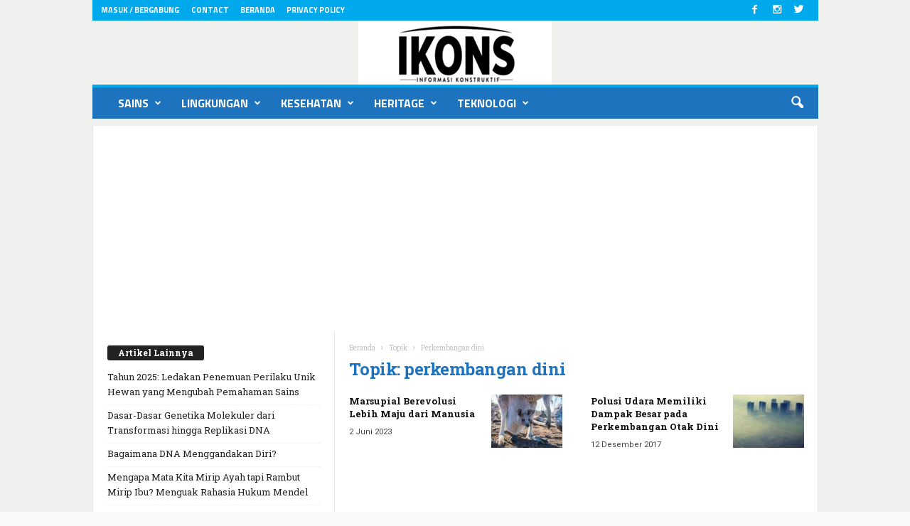

--- FILE ---
content_type: text/html; charset=UTF-8
request_url: https://www.ikons.id/tag/perkembangan-dini/
body_size: 35745
content:
<!doctype html >
<!--[if IE 8]>    <html class="ie8" lang="id"> <![endif]-->
<!--[if IE 9]>    <html class="ie9" lang="id"> <![endif]-->
<!--[if gt IE 8]><!--> <html lang="id"> <!--<![endif]-->
<head>
    <title>perkembangan dini Arsip - ikons.id</title>
    <meta charset="UTF-8" />
    <meta name="viewport" content="width=device-width, initial-scale=1.0">
    <link rel="pingback" href="https://www.ikons.id/xmlrpc.php" />
    <meta name='robots' content='index, follow, max-image-preview:large, max-snippet:-1, max-video-preview:-1' />
<link rel="icon" type="image/png" href="http://www.ikons.id/wp-content/uploads/2017/03/Ikons-icon997.png"><link rel="apple-touch-icon-precomposed" sizes="120x120" href="https://www.ikons.id/wp-content/uploads/2022/03/logo-ikons-5.jpg"/>
	<!-- This site is optimized with the Yoast SEO plugin v26.8 - https://yoast.com/product/yoast-seo-wordpress/ -->
	<link rel="canonical" href="https://www.ikons.id/tag/perkembangan-dini/" />
	<meta property="og:locale" content="id_ID" />
	<meta property="og:type" content="article" />
	<meta property="og:title" content="perkembangan dini Arsip - ikons.id" />
	<meta property="og:url" content="https://www.ikons.id/tag/perkembangan-dini/" />
	<meta property="og:site_name" content="ikons.id" />
	<meta name="twitter:card" content="summary_large_image" />
	<script type="application/ld+json" class="yoast-schema-graph">{"@context":"https://schema.org","@graph":[{"@type":"CollectionPage","@id":"https://www.ikons.id/tag/perkembangan-dini/","url":"https://www.ikons.id/tag/perkembangan-dini/","name":"perkembangan dini Arsip - ikons.id","isPartOf":{"@id":"https://www.ikons.id/#website"},"primaryImageOfPage":{"@id":"https://www.ikons.id/tag/perkembangan-dini/#primaryimage"},"image":{"@id":"https://www.ikons.id/tag/perkembangan-dini/#primaryimage"},"thumbnailUrl":"https://www.ikons.id/wp-content/uploads/2023/06/joey-g55c2d5336_640.jpg","breadcrumb":{"@id":"https://www.ikons.id/tag/perkembangan-dini/#breadcrumb"},"inLanguage":"id"},{"@type":"ImageObject","inLanguage":"id","@id":"https://www.ikons.id/tag/perkembangan-dini/#primaryimage","url":"https://www.ikons.id/wp-content/uploads/2023/06/joey-g55c2d5336_640.jpg","contentUrl":"https://www.ikons.id/wp-content/uploads/2023/06/joey-g55c2d5336_640.jpg","width":640,"height":414,"caption":"Seoulinspired"},{"@type":"BreadcrumbList","@id":"https://www.ikons.id/tag/perkembangan-dini/#breadcrumb","itemListElement":[{"@type":"ListItem","position":1,"name":"Beranda","item":"https://www.ikons.id/"},{"@type":"ListItem","position":2,"name":"perkembangan dini"}]},{"@type":"WebSite","@id":"https://www.ikons.id/#website","url":"https://www.ikons.id/","name":"ikons.id","description":"Informasi Konstruktif","potentialAction":[{"@type":"SearchAction","target":{"@type":"EntryPoint","urlTemplate":"https://www.ikons.id/?s={search_term_string}"},"query-input":{"@type":"PropertyValueSpecification","valueRequired":true,"valueName":"search_term_string"}}],"inLanguage":"id"}]}</script>
	<!-- / Yoast SEO plugin. -->


<link rel='dns-prefetch' href='//static.addtoany.com' />
<link rel='dns-prefetch' href='//www.googletagmanager.com' />
<link rel='dns-prefetch' href='//fonts.googleapis.com' />
<link rel="alternate" type="application/rss+xml" title="ikons.id &raquo; Feed" href="https://www.ikons.id/feed/" />
<link rel="alternate" type="application/rss+xml" title="ikons.id &raquo; Umpan Komentar" href="https://www.ikons.id/comments/feed/" />
<link rel="alternate" type="application/rss+xml" title="ikons.id &raquo; perkembangan dini Umpan Tag" href="https://www.ikons.id/tag/perkembangan-dini/feed/" />
<style id='wp-img-auto-sizes-contain-inline-css' type='text/css'>
img:is([sizes=auto i],[sizes^="auto," i]){contain-intrinsic-size:3000px 1500px}
/*# sourceURL=wp-img-auto-sizes-contain-inline-css */
</style>

<style id='wp-emoji-styles-inline-css' type='text/css'>

	img.wp-smiley, img.emoji {
		display: inline !important;
		border: none !important;
		box-shadow: none !important;
		height: 1em !important;
		width: 1em !important;
		margin: 0 0.07em !important;
		vertical-align: -0.1em !important;
		background: none !important;
		padding: 0 !important;
	}
/*# sourceURL=wp-emoji-styles-inline-css */
</style>
<link rel='stylesheet' id='wp-block-library-css' href='https://www.ikons.id/wp-includes/css/dist/block-library/style.min.css?ver=6.9' type='text/css' media='all' />
<style id='classic-theme-styles-inline-css' type='text/css'>
/*! This file is auto-generated */
.wp-block-button__link{color:#fff;background-color:#32373c;border-radius:9999px;box-shadow:none;text-decoration:none;padding:calc(.667em + 2px) calc(1.333em + 2px);font-size:1.125em}.wp-block-file__button{background:#32373c;color:#fff;text-decoration:none}
/*# sourceURL=/wp-includes/css/classic-themes.min.css */
</style>
<style id='qsm-quiz-style-inline-css' type='text/css'>


/*# sourceURL=https://www.ikons.id/wp-content/plugins/quiz-master-next/blocks/build/style-index.css */
</style>
<style id='global-styles-inline-css' type='text/css'>
:root{--wp--preset--aspect-ratio--square: 1;--wp--preset--aspect-ratio--4-3: 4/3;--wp--preset--aspect-ratio--3-4: 3/4;--wp--preset--aspect-ratio--3-2: 3/2;--wp--preset--aspect-ratio--2-3: 2/3;--wp--preset--aspect-ratio--16-9: 16/9;--wp--preset--aspect-ratio--9-16: 9/16;--wp--preset--color--black: #000000;--wp--preset--color--cyan-bluish-gray: #abb8c3;--wp--preset--color--white: #ffffff;--wp--preset--color--pale-pink: #f78da7;--wp--preset--color--vivid-red: #cf2e2e;--wp--preset--color--luminous-vivid-orange: #ff6900;--wp--preset--color--luminous-vivid-amber: #fcb900;--wp--preset--color--light-green-cyan: #7bdcb5;--wp--preset--color--vivid-green-cyan: #00d084;--wp--preset--color--pale-cyan-blue: #8ed1fc;--wp--preset--color--vivid-cyan-blue: #0693e3;--wp--preset--color--vivid-purple: #9b51e0;--wp--preset--gradient--vivid-cyan-blue-to-vivid-purple: linear-gradient(135deg,rgb(6,147,227) 0%,rgb(155,81,224) 100%);--wp--preset--gradient--light-green-cyan-to-vivid-green-cyan: linear-gradient(135deg,rgb(122,220,180) 0%,rgb(0,208,130) 100%);--wp--preset--gradient--luminous-vivid-amber-to-luminous-vivid-orange: linear-gradient(135deg,rgb(252,185,0) 0%,rgb(255,105,0) 100%);--wp--preset--gradient--luminous-vivid-orange-to-vivid-red: linear-gradient(135deg,rgb(255,105,0) 0%,rgb(207,46,46) 100%);--wp--preset--gradient--very-light-gray-to-cyan-bluish-gray: linear-gradient(135deg,rgb(238,238,238) 0%,rgb(169,184,195) 100%);--wp--preset--gradient--cool-to-warm-spectrum: linear-gradient(135deg,rgb(74,234,220) 0%,rgb(151,120,209) 20%,rgb(207,42,186) 40%,rgb(238,44,130) 60%,rgb(251,105,98) 80%,rgb(254,248,76) 100%);--wp--preset--gradient--blush-light-purple: linear-gradient(135deg,rgb(255,206,236) 0%,rgb(152,150,240) 100%);--wp--preset--gradient--blush-bordeaux: linear-gradient(135deg,rgb(254,205,165) 0%,rgb(254,45,45) 50%,rgb(107,0,62) 100%);--wp--preset--gradient--luminous-dusk: linear-gradient(135deg,rgb(255,203,112) 0%,rgb(199,81,192) 50%,rgb(65,88,208) 100%);--wp--preset--gradient--pale-ocean: linear-gradient(135deg,rgb(255,245,203) 0%,rgb(182,227,212) 50%,rgb(51,167,181) 100%);--wp--preset--gradient--electric-grass: linear-gradient(135deg,rgb(202,248,128) 0%,rgb(113,206,126) 100%);--wp--preset--gradient--midnight: linear-gradient(135deg,rgb(2,3,129) 0%,rgb(40,116,252) 100%);--wp--preset--font-size--small: 13px;--wp--preset--font-size--medium: 20px;--wp--preset--font-size--large: 36px;--wp--preset--font-size--x-large: 42px;--wp--preset--spacing--20: 0.44rem;--wp--preset--spacing--30: 0.67rem;--wp--preset--spacing--40: 1rem;--wp--preset--spacing--50: 1.5rem;--wp--preset--spacing--60: 2.25rem;--wp--preset--spacing--70: 3.38rem;--wp--preset--spacing--80: 5.06rem;--wp--preset--shadow--natural: 6px 6px 9px rgba(0, 0, 0, 0.2);--wp--preset--shadow--deep: 12px 12px 50px rgba(0, 0, 0, 0.4);--wp--preset--shadow--sharp: 6px 6px 0px rgba(0, 0, 0, 0.2);--wp--preset--shadow--outlined: 6px 6px 0px -3px rgb(255, 255, 255), 6px 6px rgb(0, 0, 0);--wp--preset--shadow--crisp: 6px 6px 0px rgb(0, 0, 0);}:where(.is-layout-flex){gap: 0.5em;}:where(.is-layout-grid){gap: 0.5em;}body .is-layout-flex{display: flex;}.is-layout-flex{flex-wrap: wrap;align-items: center;}.is-layout-flex > :is(*, div){margin: 0;}body .is-layout-grid{display: grid;}.is-layout-grid > :is(*, div){margin: 0;}:where(.wp-block-columns.is-layout-flex){gap: 2em;}:where(.wp-block-columns.is-layout-grid){gap: 2em;}:where(.wp-block-post-template.is-layout-flex){gap: 1.25em;}:where(.wp-block-post-template.is-layout-grid){gap: 1.25em;}.has-black-color{color: var(--wp--preset--color--black) !important;}.has-cyan-bluish-gray-color{color: var(--wp--preset--color--cyan-bluish-gray) !important;}.has-white-color{color: var(--wp--preset--color--white) !important;}.has-pale-pink-color{color: var(--wp--preset--color--pale-pink) !important;}.has-vivid-red-color{color: var(--wp--preset--color--vivid-red) !important;}.has-luminous-vivid-orange-color{color: var(--wp--preset--color--luminous-vivid-orange) !important;}.has-luminous-vivid-amber-color{color: var(--wp--preset--color--luminous-vivid-amber) !important;}.has-light-green-cyan-color{color: var(--wp--preset--color--light-green-cyan) !important;}.has-vivid-green-cyan-color{color: var(--wp--preset--color--vivid-green-cyan) !important;}.has-pale-cyan-blue-color{color: var(--wp--preset--color--pale-cyan-blue) !important;}.has-vivid-cyan-blue-color{color: var(--wp--preset--color--vivid-cyan-blue) !important;}.has-vivid-purple-color{color: var(--wp--preset--color--vivid-purple) !important;}.has-black-background-color{background-color: var(--wp--preset--color--black) !important;}.has-cyan-bluish-gray-background-color{background-color: var(--wp--preset--color--cyan-bluish-gray) !important;}.has-white-background-color{background-color: var(--wp--preset--color--white) !important;}.has-pale-pink-background-color{background-color: var(--wp--preset--color--pale-pink) !important;}.has-vivid-red-background-color{background-color: var(--wp--preset--color--vivid-red) !important;}.has-luminous-vivid-orange-background-color{background-color: var(--wp--preset--color--luminous-vivid-orange) !important;}.has-luminous-vivid-amber-background-color{background-color: var(--wp--preset--color--luminous-vivid-amber) !important;}.has-light-green-cyan-background-color{background-color: var(--wp--preset--color--light-green-cyan) !important;}.has-vivid-green-cyan-background-color{background-color: var(--wp--preset--color--vivid-green-cyan) !important;}.has-pale-cyan-blue-background-color{background-color: var(--wp--preset--color--pale-cyan-blue) !important;}.has-vivid-cyan-blue-background-color{background-color: var(--wp--preset--color--vivid-cyan-blue) !important;}.has-vivid-purple-background-color{background-color: var(--wp--preset--color--vivid-purple) !important;}.has-black-border-color{border-color: var(--wp--preset--color--black) !important;}.has-cyan-bluish-gray-border-color{border-color: var(--wp--preset--color--cyan-bluish-gray) !important;}.has-white-border-color{border-color: var(--wp--preset--color--white) !important;}.has-pale-pink-border-color{border-color: var(--wp--preset--color--pale-pink) !important;}.has-vivid-red-border-color{border-color: var(--wp--preset--color--vivid-red) !important;}.has-luminous-vivid-orange-border-color{border-color: var(--wp--preset--color--luminous-vivid-orange) !important;}.has-luminous-vivid-amber-border-color{border-color: var(--wp--preset--color--luminous-vivid-amber) !important;}.has-light-green-cyan-border-color{border-color: var(--wp--preset--color--light-green-cyan) !important;}.has-vivid-green-cyan-border-color{border-color: var(--wp--preset--color--vivid-green-cyan) !important;}.has-pale-cyan-blue-border-color{border-color: var(--wp--preset--color--pale-cyan-blue) !important;}.has-vivid-cyan-blue-border-color{border-color: var(--wp--preset--color--vivid-cyan-blue) !important;}.has-vivid-purple-border-color{border-color: var(--wp--preset--color--vivid-purple) !important;}.has-vivid-cyan-blue-to-vivid-purple-gradient-background{background: var(--wp--preset--gradient--vivid-cyan-blue-to-vivid-purple) !important;}.has-light-green-cyan-to-vivid-green-cyan-gradient-background{background: var(--wp--preset--gradient--light-green-cyan-to-vivid-green-cyan) !important;}.has-luminous-vivid-amber-to-luminous-vivid-orange-gradient-background{background: var(--wp--preset--gradient--luminous-vivid-amber-to-luminous-vivid-orange) !important;}.has-luminous-vivid-orange-to-vivid-red-gradient-background{background: var(--wp--preset--gradient--luminous-vivid-orange-to-vivid-red) !important;}.has-very-light-gray-to-cyan-bluish-gray-gradient-background{background: var(--wp--preset--gradient--very-light-gray-to-cyan-bluish-gray) !important;}.has-cool-to-warm-spectrum-gradient-background{background: var(--wp--preset--gradient--cool-to-warm-spectrum) !important;}.has-blush-light-purple-gradient-background{background: var(--wp--preset--gradient--blush-light-purple) !important;}.has-blush-bordeaux-gradient-background{background: var(--wp--preset--gradient--blush-bordeaux) !important;}.has-luminous-dusk-gradient-background{background: var(--wp--preset--gradient--luminous-dusk) !important;}.has-pale-ocean-gradient-background{background: var(--wp--preset--gradient--pale-ocean) !important;}.has-electric-grass-gradient-background{background: var(--wp--preset--gradient--electric-grass) !important;}.has-midnight-gradient-background{background: var(--wp--preset--gradient--midnight) !important;}.has-small-font-size{font-size: var(--wp--preset--font-size--small) !important;}.has-medium-font-size{font-size: var(--wp--preset--font-size--medium) !important;}.has-large-font-size{font-size: var(--wp--preset--font-size--large) !important;}.has-x-large-font-size{font-size: var(--wp--preset--font-size--x-large) !important;}
:where(.wp-block-post-template.is-layout-flex){gap: 1.25em;}:where(.wp-block-post-template.is-layout-grid){gap: 1.25em;}
:where(.wp-block-term-template.is-layout-flex){gap: 1.25em;}:where(.wp-block-term-template.is-layout-grid){gap: 1.25em;}
:where(.wp-block-columns.is-layout-flex){gap: 2em;}:where(.wp-block-columns.is-layout-grid){gap: 2em;}
:root :where(.wp-block-pullquote){font-size: 1.5em;line-height: 1.6;}
/*# sourceURL=global-styles-inline-css */
</style>
<link rel='stylesheet' id='contact-form-7-css' href='https://www.ikons.id/wp-content/plugins/contact-form-7/includes/css/styles.css?ver=6.1.4' type='text/css' media='all' />
<style id='sel-int-css-inline-css' type='text/css'>
:root{--accent:#2563eb;--bd:#1f2937;--panel:#0f172a;--ink:#e5e7eb;--muted:#a3b2c6}
.ci-wrap{display:grid;grid-template-columns:minmax(600px,1.8fr) minmax(300px,.9fr);gap:18px;align-items:start}
.ci-canvas{position:relative;background:#0a0f1e;border:1px solid var(--bd);border-radius:12px;padding:10px}
.ci-panel{background:var(--panel);border:1px solid var(--bd);border-radius:12px;padding:16px;color:var(--ink)}
.tools{display:flex;flex-wrap:wrap;gap:8px;align-items:center;margin:0 0 12px}
.ci-btn{padding:6px 10px;border-radius:8px;border:1px solid #1e3a8a;background:#0b253f;color:#c7d2fe;cursor:pointer}
.ci-btn:hover{background:#0e2f56}
.ci-name{font-weight:700;margin:.5rem 0 .25rem;font-size:18px}
.ci-desc{color:var(--muted);font-size:14px;line-height:1.6}
.ci-tip{position:absolute;transform:translate(-50%,-120%);pointer-events:none;background:#111827;color:#e5e7eb;border:1px solid #374151;border-radius:8px;padding:6px 8px;font-size:12px;white-space:nowrap;display:none}
.ci-wrap.wide{grid-template-columns:minmax(760px,2.2fr) minmax(280px,.8fr)} .ci-canvas.wide{padding:6px}
@media (max-width:980px){.ci-wrap,.ci-wrap.wide{grid-template-columns:1fr}.ci-panel{width:auto}}
/* marker angka kontras */
.ci-badge circle{fill:#fff;stroke:#000;stroke-width:3px}
.ci-badge text{fill:#000;font:800 12px/1 system-ui,-apple-system,Segoe UI,Roboto,Arial,sans-serif;text-anchor:middle;dominant-baseline:middle}
/*# sourceURL=sel-int-css-inline-css */
</style>
<link rel='stylesheet' id='google_font_roboto_cond-css' href='https://fonts.googleapis.com/css?family=Roboto%3A400%2C300%2C700%2C700italic%2C400italic%2C300italic&#038;subset=arabic%2Cbengali%2Ccyrillic%2Ccyrillic-ext%2Cdevanagari%2Cgreek%2Cgreek-ext%2Cgujarati%2Chebrew%2Ckhmer%2Clatin%2Clatin-ext%2Ctamil%2Ctelugu%2Cthai%2Cvietnamese&#038;ver=6.9' type='text/css' media='all' />
<link rel='stylesheet' id='google-fonts-style-css' href='https://fonts.googleapis.com/css?family=Titillium+Web%3A400%2C700%7COpen+Sans%3A400%2C700%7CRoboto+Slab%3A400%2C700%7CRoboto%3A400%2C700%7CArimo%3A400%2C700&#038;subset=arabic%2Cbengali%2Ccyrillic%2Ccyrillic-ext%2Cdevanagari%2Cgreek%2Cgreek-ext%2Cgujarati%2Chebrew%2Ckhmer%2Clatin%2Clatin-ext%2Ctamil%2Ctelugu%2Cthai%2Cvietnamese&#038;ver=6.9' type='text/css' media='all' />
<link rel='stylesheet' id='tablepress-default-css' href='https://www.ikons.id/wp-content/plugins/tablepress/css/build/default.css?ver=3.2.6' type='text/css' media='all' />
<link rel='stylesheet' id='addtoany-css' href='https://www.ikons.id/wp-content/plugins/add-to-any/addtoany.min.css?ver=1.16' type='text/css' media='all' />
<link rel='stylesheet' id='td-theme-css' href='https://www.ikons.id/wp-content/themes/Newsmag-tf/Newsmag/style.css?ver=3.3.1' type='text/css' media='all' />
<script type="text/javascript" id="addtoany-core-js-before">
/* <![CDATA[ */
window.a2a_config=window.a2a_config||{};a2a_config.callbacks=[];a2a_config.overlays=[];a2a_config.templates={};a2a_localize = {
	Share: "Share",
	Save: "Save",
	Subscribe: "Subscribe",
	Email: "Email",
	Bookmark: "Bookmark",
	ShowAll: "Show all",
	ShowLess: "Show less",
	FindServices: "Find service(s)",
	FindAnyServiceToAddTo: "Instantly find any service to add to",
	PoweredBy: "Powered by",
	ShareViaEmail: "Share via email",
	SubscribeViaEmail: "Subscribe via email",
	BookmarkInYourBrowser: "Bookmark in your browser",
	BookmarkInstructions: "Press Ctrl+D or \u2318+D to bookmark this page",
	AddToYourFavorites: "Add to your favorites",
	SendFromWebOrProgram: "Send from any email address or email program",
	EmailProgram: "Email program",
	More: "More&#8230;",
	ThanksForSharing: "Thanks for sharing!",
	ThanksForFollowing: "Thanks for following!"
};


//# sourceURL=addtoany-core-js-before
/* ]]> */
</script>
<script type="text/javascript" defer src="https://static.addtoany.com/menu/page.js" id="addtoany-core-js"></script>
<script type="text/javascript" src="https://www.ikons.id/wp-includes/js/jquery/jquery.min.js?ver=3.7.1" id="jquery-core-js"></script>
<script type="text/javascript" src="https://www.ikons.id/wp-includes/js/jquery/jquery-migrate.min.js?ver=3.4.1" id="jquery-migrate-js"></script>
<script type="text/javascript" defer src="https://www.ikons.id/wp-content/plugins/add-to-any/addtoany.min.js?ver=1.1" id="addtoany-jquery-js"></script>

<!-- Potongan tag Google (gtag.js) ditambahkan oleh Site Kit -->
<!-- Snippet Google Analytics telah ditambahkan oleh Site Kit -->
<script type="text/javascript" src="https://www.googletagmanager.com/gtag/js?id=G-X5T31JM89D" id="google_gtagjs-js" async></script>
<script type="text/javascript" id="google_gtagjs-js-after">
/* <![CDATA[ */
window.dataLayer = window.dataLayer || [];function gtag(){dataLayer.push(arguments);}
gtag("set","linker",{"domains":["www.ikons.id"]});
gtag("js", new Date());
gtag("set", "developer_id.dZTNiMT", true);
gtag("config", "G-X5T31JM89D");
//# sourceURL=google_gtagjs-js-after
/* ]]> */
</script>
<link rel="https://api.w.org/" href="https://www.ikons.id/wp-json/" /><link rel="alternate" title="JSON" type="application/json" href="https://www.ikons.id/wp-json/wp/v2/tags/1997" /><link rel="EditURI" type="application/rsd+xml" title="RSD" href="https://www.ikons.id/xmlrpc.php?rsd" />
<meta name="generator" content="WordPress 6.9" />
<meta name="generator" content="Site Kit by Google 1.170.0" /><link rel="preload" href="https://www.ikons.id/wp-content/themes/Newsmag-tf/Newsmag/images/icons/newsmag.woff?11" as="font" crossorigin="anonymous">

<script async src="https://pagead2.googlesyndication.com/pagead/js/adsbygoogle.js"></script> <script> (adsbygoogle = window.adsbygoogle || []).push({ google_ad_client: "ca-pub-3137160337132583", enable_page_level_ads: true }); </script>

<script async custom-element="amp-ad" src="https://cdn.ampproject.org/v0/amp-ad-0.1.js"></script>

<meta name="google-site-verification" content="ROBjZLLE9cZbrQKgxEoYEUysRV7vniDAKLTDmGFh3nU" />

<script async src="https://pagead2.googlesyndication.com/pagead/js/adsbygoogle.js"></script>
<script>
     (adsbygoogle = window.adsbygoogle || []).push({
          google_ad_client: "ca-pub-3137160337132583",
          enable_page_level_ads: true
     });
</script>
<!-- Organization -->
<script type="application/ld+json">
{
  "@context":"https://schema.org",
  "@type":"Organization",
  "@id":"https://www.ikons.id/#org",
  "name":"IKONS.ID",
  "url":"https://www.ikons.id/",
  "logo":{"@type":"ImageObject","url":"https://www.ikons.id/PATH/LOGO-512.png","width":512,"height":512}
}
</script>

<!-- WebSite -->
<script type="application/ld+json">
{
  "@context":"https://schema.org",
  "@type":"WebSite",
  "@id":"https://www.ikons.id/#website",
  "url":"https://www.ikons.id/",
  "name":"IKONS.ID",
  "publisher":{"@id":"https://www.ikons.id/#org"},
  "potentialAction":{
    "@type":"SearchAction",
    "target":"https://www.ikons.id/?s={search_term_string}",
    "query-input":"required name=search_term_string"
  }
}
</script>
<!--[if lt IE 9]><script src="https://html5shim.googlecode.com/svn/trunk/html5.js"></script><![endif]-->
    <meta name="generator" content="Elementor 3.34.2; features: additional_custom_breakpoints; settings: css_print_method-external, google_font-enabled, font_display-auto">
			<style>
				.e-con.e-parent:nth-of-type(n+4):not(.e-lazyloaded):not(.e-no-lazyload),
				.e-con.e-parent:nth-of-type(n+4):not(.e-lazyloaded):not(.e-no-lazyload) * {
					background-image: none !important;
				}
				@media screen and (max-height: 1024px) {
					.e-con.e-parent:nth-of-type(n+3):not(.e-lazyloaded):not(.e-no-lazyload),
					.e-con.e-parent:nth-of-type(n+3):not(.e-lazyloaded):not(.e-no-lazyload) * {
						background-image: none !important;
					}
				}
				@media screen and (max-height: 640px) {
					.e-con.e-parent:nth-of-type(n+2):not(.e-lazyloaded):not(.e-no-lazyload),
					.e-con.e-parent:nth-of-type(n+2):not(.e-lazyloaded):not(.e-no-lazyload) * {
						background-image: none !important;
					}
				}
			</style>
			


<!-- JS generated by theme -->

<script>
    

    

	    var tdBlocksArray = []; //here we store all the items for the current page

	    //td_block class - each ajax block uses a object of this class for requests
	    function tdBlock() {
		    this.id = '';
		    this.block_type = 1; //block type id (1-234 etc)
		    this.atts = '';
		    this.td_column_number = '';
		    this.td_current_page = 1; //
		    this.post_count = 0; //from wp
		    this.found_posts = 0; //from wp
		    this.max_num_pages = 0; //from wp
		    this.td_filter_value = ''; //current live filter value
		    this.is_ajax_running = false;
		    this.td_user_action = ''; // load more or infinite loader (used by the animation)
		    this.header_color = '';
		    this.ajax_pagination_infinite_stop = ''; //show load more at page x
	    }


        // td_js_generator - mini detector
        (function(){
            var htmlTag = document.getElementsByTagName("html")[0];

            if ( navigator.userAgent.indexOf("MSIE 10.0") > -1 ) {
                htmlTag.className += ' ie10';
            }

            if ( !!navigator.userAgent.match(/Trident.*rv\:11\./) ) {
                htmlTag.className += ' ie11';
            }

            if ( /(iPad|iPhone|iPod)/g.test(navigator.userAgent) ) {
                htmlTag.className += ' td-md-is-ios';
            }

            var user_agent = navigator.userAgent.toLowerCase();
            if ( user_agent.indexOf("android") > -1 ) {
                htmlTag.className += ' td-md-is-android';
            }

            if ( -1 !== navigator.userAgent.indexOf('Mac OS X')  ) {
                htmlTag.className += ' td-md-is-os-x';
            }

            if ( /chrom(e|ium)/.test(navigator.userAgent.toLowerCase()) ) {
               htmlTag.className += ' td-md-is-chrome';
            }

            if ( -1 !== navigator.userAgent.indexOf('Firefox') ) {
                htmlTag.className += ' td-md-is-firefox';
            }

            if ( -1 !== navigator.userAgent.indexOf('Safari') && -1 === navigator.userAgent.indexOf('Chrome') ) {
                htmlTag.className += ' td-md-is-safari';
            }

            if( -1 !== navigator.userAgent.indexOf('IEMobile') ){
                htmlTag.className += ' td-md-is-iemobile';
            }

        })();




        var tdLocalCache = {};

        ( function () {
            "use strict";

            tdLocalCache = {
                data: {},
                remove: function (resource_id) {
                    delete tdLocalCache.data[resource_id];
                },
                exist: function (resource_id) {
                    return tdLocalCache.data.hasOwnProperty(resource_id) && tdLocalCache.data[resource_id] !== null;
                },
                get: function (resource_id) {
                    return tdLocalCache.data[resource_id];
                },
                set: function (resource_id, cachedData) {
                    tdLocalCache.remove(resource_id);
                    tdLocalCache.data[resource_id] = cachedData;
                }
            };
        })();

    
    
var tds_login_sing_in_widget="show";
var td_viewport_interval_list=[{"limitBottom":767,"sidebarWidth":251},{"limitBottom":1023,"sidebarWidth":339}];
var td_ajax_url="https:\/\/www.ikons.id\/wp-admin\/admin-ajax.php?td_theme_name=Newsmag&v=3.3.1";
var td_get_template_directory_uri="https:\/\/www.ikons.id\/wp-content\/themes\/Newsmag-tf\/Newsmag";
var tds_snap_menu="snap";
var tds_logo_on_sticky="show_header_logo";
var tds_header_style="7";
var td_please_wait="Mohon tunggu\u2026";
var td_email_user_pass_incorrect="Pengguna dan password salah!";
var td_email_user_incorrect="Email atau nama pengguna salah!";
var td_email_incorrect="Email tidak benar!";
var tds_more_articles_on_post_enable="";
var tds_more_articles_on_post_time_to_wait="";
var tds_more_articles_on_post_pages_distance_from_top=3000;
var tds_theme_color_site_wide="#00a8ec";
var tds_smart_sidebar="";
var tdThemeName="Newsmag";
var td_magnific_popup_translation_tPrev="Sebelumnya (tombol panah kiri)";
var td_magnific_popup_translation_tNext="Berikutnya (tombol panah kanan)";
var td_magnific_popup_translation_tCounter="%curr% dari %total%";
var td_magnific_popup_translation_ajax_tError="Isi dari %url% tidak dapat dimuat.";
var td_magnific_popup_translation_image_tError="Gambar #%curr% tidak dapat dimuat.";
var tdsDateFormat="l, F j, Y";
var tdDateNamesI18n={"month_names":["Januari","Februari","Maret","April","Mei","Juni","Juli","Agustus","September","Oktober","November","Desember"],"month_names_short":["Jan","Feb","Mar","Apr","Mei","Jun","Jul","Agu","Sep","Okt","Nov","Des"],"day_names":["Minggu","Senin","Selasa","Rabu","Kamis","Jumat","Sabtu"],"day_names_short":["Ming","Sen","Sel","Rab","Kam","Jum","Sab"]};
var td_ad_background_click_link="";
var td_ad_background_click_target="";
</script>


<!-- Header style compiled by theme -->

<style>
    

body {
	background-color:#f9f9f9;
	background-image:url("http://www.ikons.id/wp-content/uploads/2017/03/Untitled-1.png");
}
.td-header-border:before,
    .td-trending-now-title,
    .td_block_mega_menu .td_mega_menu_sub_cats .cur-sub-cat,
    .td-post-category:hover,
    .td-header-style-2 .td-header-sp-logo,
    .td-next-prev-wrap a:hover i,
    .page-nav .current,
    .widget_calendar tfoot a:hover,
    .td-footer-container .widget_search .wpb_button:hover,
    .td-scroll-up-visible,
    .dropcap,
    .td-category a,
    input[type="submit"]:hover,
    .td-post-small-box a:hover,
    .td-404-sub-sub-title a:hover,
    .td-rating-bar-wrap div,
    .td_top_authors .td-active .td-author-post-count,
    .td_top_authors .td-active .td-author-comments-count,
    .td_smart_list_3 .td-sml3-top-controls i:hover,
    .td_smart_list_3 .td-sml3-bottom-controls i:hover,
    .td_wrapper_video_playlist .td_video_controls_playlist_wrapper,
    .td-read-more a:hover,
    .td-login-wrap .btn,
    .td_display_err,
    .td-header-style-6 .td-top-menu-full,
    #bbpress-forums button:hover,
    #bbpress-forums .bbp-pagination .current,
    .bbp_widget_login .button:hover,
    .header-search-wrap .td-drop-down-search .btn:hover,
    .td-post-text-content .more-link-wrap:hover a,
    #buddypress div.item-list-tabs ul li > a span,
    #buddypress div.item-list-tabs ul li > a:hover span,
    #buddypress input[type=submit]:hover,
    #buddypress a.button:hover span,
    #buddypress div.item-list-tabs ul li.selected a span,
    #buddypress div.item-list-tabs ul li.current a span,
    #buddypress input[type=submit]:focus,
    .td-grid-style-3 .td-big-grid-post .td-module-thumb a:last-child:before,
    .td-grid-style-4 .td-big-grid-post .td-module-thumb a:last-child:before,
    .td-grid-style-5 .td-big-grid-post .td-module-thumb:after,
    .td_category_template_2 .td-category-siblings .td-category a:hover,
    .td-weather-week:before,
    .td-weather-information:before {
        background-color: #00a8ec;
    }

    @media (max-width: 767px) {
        .td-category a.td-current-sub-category {
            background-color: #00a8ec;
        }
    }

    .woocommerce .onsale,
    .woocommerce .woocommerce a.button:hover,
    .woocommerce-page .woocommerce .button:hover,
    .single-product .product .summary .cart .button:hover,
    .woocommerce .woocommerce .product a.button:hover,
    .woocommerce .product a.button:hover,
    .woocommerce .product #respond input#submit:hover,
    .woocommerce .checkout input#place_order:hover,
    .woocommerce .woocommerce.widget .button:hover,
    .woocommerce .woocommerce-message .button:hover,
    .woocommerce .woocommerce-error .button:hover,
    .woocommerce .woocommerce-info .button:hover,
    .woocommerce.widget .ui-slider .ui-slider-handle,
    .vc_btn-black:hover,
	.wpb_btn-black:hover,
	.item-list-tabs .feed:hover a,
	.td-smart-list-button:hover {
    	background-color: #00a8ec !important;
    }

    .td-header-sp-top-menu .top-header-menu > .current-menu-item > a,
    .td-header-sp-top-menu .top-header-menu > .current-menu-ancestor > a,
    .td-header-sp-top-menu .top-header-menu > .current-category-ancestor > a,
    .td-header-sp-top-menu .top-header-menu > li > a:hover,
    .td-header-sp-top-menu .top-header-menu > .sfHover > a,
    .top-header-menu ul .current-menu-item > a,
    .top-header-menu ul .current-menu-ancestor > a,
    .top-header-menu ul .current-category-ancestor > a,
    .top-header-menu ul li > a:hover,
    .top-header-menu ul .sfHover > a,
    .sf-menu ul .td-menu-item > a:hover,
    .sf-menu ul .sfHover > a,
    .sf-menu ul .current-menu-ancestor > a,
    .sf-menu ul .current-category-ancestor > a,
    .sf-menu ul .current-menu-item > a,
    .td_module_wrap:hover .entry-title a,
    .td_mod_mega_menu:hover .entry-title a,
    .footer-email-wrap a,
    .widget a:hover,
    .td-footer-container .widget_calendar #today,
    .td-category-pulldown-filter a.td-pulldown-category-filter-link:hover,
    .td-load-more-wrap a:hover,
    .td-post-next-prev-content a:hover,
    .td-author-name a:hover,
    .td-author-url a:hover,
    .td_mod_related_posts:hover .entry-title a,
    .td-search-query,
    .header-search-wrap .td-drop-down-search .result-msg a:hover,
    .td_top_authors .td-active .td-authors-name a,
    .post blockquote p,
    .td-post-content blockquote p,
    .page blockquote p,
    .comment-list cite a:hover,
    .comment-list cite:hover,
    .comment-list .comment-reply-link:hover,
    a,
    .white-menu #td-header-menu .sf-menu > li > a:hover,
    .white-menu #td-header-menu .sf-menu > .current-menu-ancestor > a,
    .white-menu #td-header-menu .sf-menu > .current-menu-item > a,
    .td-stack-classic-blog .td-post-text-content .more-link-wrap:hover a,
    .td_quote_on_blocks,
    #bbpress-forums .bbp-forum-freshness a:hover,
    #bbpress-forums .bbp-topic-freshness a:hover,
    #bbpress-forums .bbp-forums-list li a:hover,
    #bbpress-forums .bbp-forum-title:hover,
    #bbpress-forums .bbp-topic-permalink:hover,
    #bbpress-forums .bbp-topic-started-by a:hover,
    #bbpress-forums .bbp-topic-started-in a:hover,
    #bbpress-forums .bbp-body .super-sticky li.bbp-topic-title .bbp-topic-permalink,
    #bbpress-forums .bbp-body .sticky li.bbp-topic-title .bbp-topic-permalink,
    #bbpress-forums #subscription-toggle a:hover,
    #bbpress-forums #favorite-toggle a:hover,
    .widget_display_replies .bbp-author-name,
    .widget_display_topics .bbp-author-name,
    .td-subcategory-header .td-category-siblings .td-subcat-dropdown a.td-current-sub-category,
    .td-subcategory-header .td-category-siblings .td-subcat-dropdown a:hover,
    .td-pulldown-filter-display-option:hover,
    .td-pulldown-filter-display-option .td-pulldown-filter-link:hover,
    .td_normal_slide .td-wrapper-pulldown-filter .td-pulldown-filter-list a:hover,
    #buddypress ul.item-list li div.item-title a:hover,
    .td_block_13 .td-pulldown-filter-list a:hover,
    .td_smart_list_8 .td-smart-list-dropdown-wrap .td-smart-list-button:hover,
    .td_smart_list_8 .td-smart-list-dropdown-wrap .td-smart-list-button:hover i,
    .td-sub-footer-container a:hover,
    .td-instagram-user a {
        color: #00a8ec;
    }

    .td-stack-classic-blog .td-post-text-content .more-link-wrap:hover a {
        outline-color: #00a8ec;
    }

    .td-mega-menu .wpb_content_element li a:hover,
    .td_login_tab_focus {
        color: #00a8ec !important;
    }

    .td-next-prev-wrap a:hover i,
    .page-nav .current,
    .widget_tag_cloud a:hover,
    .post .td_quote_box,
    .page .td_quote_box,
    .td-login-panel-title,
    #bbpress-forums .bbp-pagination .current,
    .td_category_template_2 .td-category-siblings .td-category a:hover,
    .page-template-page-pagebuilder-latest .td-instagram-user {
        border-color: #00a8ec;
    }

    .td_wrapper_video_playlist .td_video_currently_playing:after,
    .item-list-tabs .feed:hover {
        border-color: #00a8ec !important;
    }


    
    .td-pb-row [class*="td-pb-span"],
    .td-pb-border-top,
    .page-template-page-title-sidebar-php .td-page-content > .wpb_row:first-child,
    .td-post-sharing,
    .td-post-content,
    .td-post-next-prev,
    .author-box-wrap,
    .td-comments-title-wrap,
    .comment-list,
    .comment-respond,
    .td-post-template-5 header,
    .td-container,
    .wpb_content_element,
    .wpb_column,
    .wpb_row,
    .white-menu .td-header-container .td-header-main-menu,
    .td-post-template-1 .td-post-content,
    .td-post-template-4 .td-post-sharing-top,
    .td-header-style-6 .td-header-header .td-make-full,
    #disqus_thread,
    .page-template-page-pagebuilder-title-php .td-page-content > .wpb_row:first-child,
    .td-footer-container:before {
        border-color: #e2e2e2;
    }
    .td-top-border {
        border-color: #e2e2e2 !important;
    }
    .td-container-border:after,
    .td-next-prev-separator,
    .td-pb-row .wpb_column:before,
    .td-container-border:before,
    .td-main-content:before,
    .td-main-sidebar:before,
    .td-pb-row .td-pb-span4:nth-of-type(3):after,
    .td-pb-row .td-pb-span4:nth-last-of-type(3):after {
    	background-color: #e2e2e2;
    }
    @media (max-width: 767px) {
    	.white-menu .td-header-main-menu {
      		border-color: #e2e2e2;
      	}
    }



    
    .td-header-top-menu,
    .td-header-wrap .td-top-menu-full {
        background-color: #00a8ec;
    }

    .td-header-style-1 .td-header-top-menu,
    .td-header-style-2 .td-top-bar-container,
    .td-header-style-7 .td-header-top-menu {
        padding: 0 12px;
        top: 0;
    }

    
    .td-header-sp-top-menu .top-header-menu > li > a,
    .td-header-sp-top-menu .td_data_time,
    .td-header-sp-top-menu .td-weather-top-widget {
        color: #ffffff;
    }

    
    .top-header-menu > .current-menu-item > a,
    .top-header-menu > .current-menu-ancestor > a,
    .top-header-menu > .current-category-ancestor > a,
    .top-header-menu > li > a:hover,
    .top-header-menu > .sfHover > a {
        color: #1e73be !important;
    }

    
    .top-header-menu ul li a {
        color: #100056;
    }

    
    .td-header-sp-top-widget .td-social-icon-wrap i {
        color: #ffffff;
    }

    
    .td-header-sp-top-widget .td-social-icon-wrap i:hover {
        color: #dd3333;
    }

    
    .td-header-main-menu {
        background-color: #1e73be;
    }

    
    .td-mobile-content li a,
    .td-mobile-content .td-icon-menu-right,
    .td-mobile-content .sub-menu .td-icon-menu-right,
    #td-mobile-nav .td-menu-login-section a,
    #td-mobile-nav .td-menu-logout a,
    #td-mobile-nav .td-menu-socials-wrap .td-icon-font,
    .td-mobile-close .td-icon-close-mobile,
    #td-mobile-nav .td-register-section,
    #td-mobile-nav .td-register-section .td-login-input,
    #td-mobile-nav label,
    #td-mobile-nav .td-register-section i,
    #td-mobile-nav .td-register-section a,
    #td-mobile-nav .td_display_err {
        color: #000000;
    }

    #td-mobile-nav .td-menu-login-section .td-menu-login span {
        background-color: #000000;
    }

    #td-mobile-nav .td-register-section .td-login-input {
        border-bottom-color: #000000 !important;
    }

    
    .td-mobile-content .current-menu-item > a,
    .td-mobile-content .current-menu-ancestor > a,
    .td-mobile-content .current-category-ancestor > a,
    #td-mobile-nav .td-menu-login-section a:hover,
    #td-mobile-nav .td-register-section a:hover,
    #td-mobile-nav .td-menu-socials-wrap a:hover i {
        color: #a5ce1c;
    }

    
    .mfp-content .td-login-button:active,
    .mfp-content .td-login-button:hover {
        background-color: #b0e047;
    }
    
    .td-footer-container,
    .td-footer-container .td_module_mx3 .meta-info,
    .td-footer-container .td_module_14 .meta-info,
    .td-footer-container .td_module_mx1 .td-block14-border {
        background-color: #011570;
    }
    .td-footer-container .widget_calendar #today {
    	background-color: transparent;
    }

    
    .td-sub-footer-container {
        background-color: #dd3333;
    }
    .td-sub-footer-container:after {
        background-color: transparent;
    }
    .td-sub-footer-container:before {
        background-color: transparent;
    }
    .td-footer-container.td-container {
        border-bottom-width: 0;
    }

    
    .td-sub-footer-container,
    .td-sub-footer-container a {
        color: #ffffff;
    }
    .td-sub-footer-container li a:before {
        background-color: #ffffff;
    }

    
    .td_module_2 .td-module-title a {
    	color: #1e73be;
    }
    
    .td-post-content h1,
    .td-post-content h2,
    .td-post-content h3,
    .td-post-content h4,
    .td-post-content h5,
    .td-post-content h6 {
    	color: #1e73be;
    }
    
    .td-page-header h1 {
    	color: #1e73be;
    }
    
    .td-menu-background:after,
    .td-search-background:after {
        background-size: auto;
    }

    
    .td-menu-background:after,
    .td-search-background:after {
        background-position: center center;
    }


    
    .white-popup-block:before {
        background-size: auto;
    }

    
    .white-popup-block:before {
        background-position: center center;
    }

    
    .top-header-menu li a,
    .td-header-sp-top-menu .td_data_time,
    .td-weather-top-widget .td-weather-header .td-weather-city,
    .td-weather-top-widget .td-weather-now {
        font-family:"Titillium Web";
	
    }
    
    .top-header-menu ul li a {
    	font-family:"Titillium Web";
	
    }
	
    .sf-menu > .td-menu-item > a {
        font-family:"Titillium Web";
	font-size:16px;
	font-weight:bold;
	
    }
    
    .sf-menu ul .td-menu-item a {
        font-family:"Titillium Web";
	font-size:14px;
	
    }
    
    .td_mod_mega_menu .item-details a {
        font-family:"Titillium Web";
	font-size:14px;
	
    }
    
    .td_mega_menu_sub_cats .block-mega-child-cats a {
        font-family:"Open Sans";
	font-size:12px;
	
    }

    
    .td_block_trending_now .entry-title {
    	font-family:"Roboto Slab";
	
    }
    
    .td_module_1 .td-module-title {
    	font-family:"Roboto Slab";
	
    }
    
    .td_module_2 .td-module-title {
    	font-family:"Roboto Slab";
	
    }
    
    .td_module_3 .td-module-title {
    	font-family:"Roboto Slab";
	
    }
    
    .td_module_4 .td-module-title {
    	font-family:"Roboto Slab";
	
    }
    
    .td_module_5 .td-module-title {
    	font-family:"Roboto Slab";
	
    }
    
    .td_module_6 .td-module-title {
    	font-family:"Roboto Slab";
	
    }
    
    .td_module_7 .td-module-title {
    	font-family:"Roboto Slab";
	
    }
    
    .td_module_8 .td-module-title {
    	font-family:"Roboto Slab";
	
    }
    
    .td_module_9 .td-module-title {
    	font-family:"Roboto Slab";
	
    }
    
    .td_module_10 .td-module-title {
    	font-family:"Roboto Slab";
	
    }
    
    .td_module_11 .td-module-title {
    	font-family:"Roboto Slab";
	
    }
    
    .td_module_12 .td-module-title {
    	font-family:"Roboto Slab";
	
    }
    
    .td_module_13 .td-module-title {
    	font-family:"Roboto Slab";
	
    }
    
    .td_module_14 .td-module-title {
    	font-family:"Roboto Slab";
	
    }
    
    .td_module_mx1 .td-module-title {
    	font-family:"Roboto Slab";
	
    }
    
    .td_module_mx2 .td-module-title {
    	font-family:"Roboto Slab";
	
    }
    
    .td_module_mx3 .td-module-title {
    	font-family:"Roboto Slab";
	
    }
    
    .td_module_mx4 .td-module-title {
    	font-family:"Roboto Slab";
	
    }
    
    .td-theme-slider.iosSlider-col-3 .td-module-title a {
        font-family:"Roboto Slab";
	
    }
    
    .td-theme-slider.iosSlider-col-2 .td-module-title a {
        font-family:"Roboto Slab";
	
    }
    
    .td-theme-slider.iosSlider-col-1 .td-module-title a {
        font-family:"Roboto Slab";
	
    }
    
    .page .td-post-template-6 .td-post-header h1 {
        font-family:"Roboto Slab";
	
    }

    
    .block-title > span,
    .block-title > a,
    .widgettitle,
    .td-trending-now-title,
    .wpb_tabs li a,
    .vc_tta-container .vc_tta-color-grey.vc_tta-tabs-position-top.vc_tta-style-classic .vc_tta-tabs-container .vc_tta-tab > a,
    .td-related-title .td-related-left,
    .td-related-title .td-related-right,
    .category .entry-title span,
    .td-author-counters span,
    .woocommerce-tabs h2,
    .woocommerce .product .products h2 {
        font-family:"Roboto Slab";
	font-size:12px;
	line-height:17px;
	
    }
    
    .td-module-meta-info .td-post-author-name a,
    .td_module_wrap .td-post-author-name a {
        font-family:Roboto;
	font-style:normal;
	
    }
    
    .td-module-meta-info .td-post-date .entry-date,
    .td_module_wrap .td-post-date .entry-date {
        font-family:Roboto;
	font-style:normal;
	
    }
    
    .td-module-meta-info .td-module-comments a,
    .td_module_wrap .td-module-comments a {
        font-family:Roboto;
	font-style:normal;
	
    }
    
    .td-big-grid-meta .td-post-category,
    .td_module_wrap .td-post-category,
    .td-module-image .td-post-category {
        font-family:Roboto;
	
    }
    
    .td-pulldown-filter-display-option,
    a.td-pulldown-filter-link,
    .td-category-pulldown-filter a.td-pulldown-category-filter-link {
        font-family:Roboto;
	
    }
    
    .td-excerpt,
    .td-module-excerpt {
        font-family:Arimo;
	
    }


    
    .td_block_big_grid .td-big-thumb .entry-title,
    .td_block_big_grid_2 .td-big-thumb .entry-title,
    .td_block_big_grid_3 .td-big-thumb .entry-title,
    .td_block_big_grid_4 .td-big-thumb .entry-title,
    .td_block_big_grid_5 .td-big-thumb .entry-title,
    .td_block_big_grid_6 .td-big-thumb .entry-title,
    .td_block_big_grid_7 .td-big-thumb .entry-title {
        font-family:"Roboto Slab";
	
    }
    
    .td_block_big_grid .td-tiny-thumb .entry-title,
    .td_block_big_grid_2 .td-tiny-thumb .entry-title,
    .td_block_big_grid_3 .td-tiny-thumb .entry-title,
    .td_block_big_grid_4 .td-tiny-thumb .entry-title,
    .td_block_big_grid_5 .td-tiny-thumb .entry-title,
    .td_block_big_grid_6 .td-tiny-thumb .entry-title,
    .td_block_big_grid_7 .td-tiny-thumb .entry-title {
        font-family:"Roboto Slab";
	
    }








	
    .td-post-template-default header .entry-title {
        font-family:"Roboto Slab";
	
    }
    
    .td-post-template-1 header .entry-title {
        font-family:"Roboto Slab";
	
    }
    
    .td-post-template-2 header .entry-title {
        font-family:"Roboto Slab";
	
    }
    
    .td-post-template-3 header .entry-title {
        font-family:"Roboto Slab";
	
    }
    
    .td-post-template-4 header .entry-title {
        font-family:"Roboto Slab";
	
    }
    
    .td-post-template-5 header .entry-title {
        font-family:"Roboto Slab";
	
    }
    
    .td-post-template-6 header .entry-title {
        font-family:"Roboto Slab";
	
    }
    
    .td-post-template-7 header .entry-title {
        font-family:"Roboto Slab";
	
    }
    
    .td-post-template-8 header .entry-title {
        font-family:"Roboto Slab";
	
    }




    
    .td-post-content p,
    .td-post-content {
        font-family:Arimo;
	font-size:15px;
	line-height:26px;
	
    }
    
    .post blockquote p,
    .page blockquote p,
    .td-post-text-content blockquote p {
        font-family:"Roboto Slab";
	text-transform:none;
	
    }
    
    .post .td_quote_box p,
    .page .td_quote_box p {
        font-family:"Roboto Slab";
	
    }
    
    .post .td_pull_quote p,
    .page .td_pull_quote p {
        font-family:"Roboto Slab";
	
    }
    
    .td-post-content h1 {
        font-family:"Roboto Slab";
	
    }
    
    .td-post-content h2 {
        font-family:"Roboto Slab";
	
    }
    
    .td-post-content h3 {
        font-family:"Roboto Slab";
	
    }
    
    .td-post-content h4 {
        font-family:"Roboto Slab";
	
    }
    
    .td-post-content h5 {
        font-family:"Roboto Slab";
	
    }
    
    .td-post-content h6 {
        font-family:"Roboto Slab";
	
    }





    
    .post .td-category a {
        font-family:"Roboto Slab";
	
    }
    
    .post header .td-post-author-name,
    .post header .td-post-author-name a {
        font-family:Roboto;
	
    }
    
    .post header .td-post-date .entry-date {
        font-family:Roboto;
	
    }
    
    .post header .td-post-views span,
    .post header .td-post-comments {
        font-family:Roboto;
	
    }
    
    .post .td-post-next-prev-content a {
        font-family:"Roboto Slab";
	
    }
    
    .td_block_related_posts .entry-title {
        font-family:"Roboto Slab";
	
    }
    
    .td-page-header h1,
    .woocommerce-page .page-title {
    	font-family:"Roboto Slab";
	
    }
    
    .td-page-content p,
    .td-page-content .td_block_text_with_title,
    .woocommerce-page .page-description > p,
    .wpb_text_column p {
    	font-family:Arimo;
	font-size:15px;
	line-height:26px;
	
    }
    
    .td-page-content h1,
    .wpb_text_column h1 {
    	font-family:"Roboto Slab";
	
    }
    
    .td-page-content h2,
    .wpb_text_column h2 {
    	font-family:"Roboto Slab";
	
    }
    
    .td-page-content h3,
    .wpb_text_column h3 {
    	font-family:"Roboto Slab";
	
    }
    
    .td-page-content h4,
    .wpb_text_column h4 {
    	font-family:"Roboto Slab";
	
    }
    
    .td-page-content h5,
    .wpb_text_column h5 {
    	font-family:"Roboto Slab";
	
    }
    
    .td-page-content h6,
    .wpb_text_column h6 {
    	font-family:"Roboto Slab";
	
    }



    
    .category .td-category a {
    	font-family:"Roboto Slab";
	
    }
    
    .td-trending-now-title {
    	font-family:"Roboto Slab";
	
    }
    
    .page-nav a,
    .page-nav span,
    .page-nav i {
    	font-family:"Roboto Slab";
	
    }


    
    .td-page-content .dropcap,
    .td-post-content .dropcap,
    .comment-content .dropcap {
    	font-family:"Roboto Slab";
	
    }
    
    .entry-crumbs a,
    .entry-crumbs span,
    #bbpress-forums .bbp-breadcrumb a,
    #bbpress-forums .bbp-breadcrumb .bbp-breadcrumb-current {
    	font-family:"Roboto Slab";
	
    }

    
    .widget_archive a,
    .widget_calendar,
    .widget_categories a,
    .widget_nav_menu a,
    .widget_meta a,
    .widget_pages a,
    .widget_recent_comments a,
    .widget_recent_entries a,
    .widget_text .textwidget,
    .widget_tag_cloud a,
    .widget_search input,
    .woocommerce .product-categories a,
    .widget_display_forums a,
    .widget_display_replies a,
    .widget_display_topics a,
    .widget_display_views a,
    .widget_display_stats
     {
    	font-family:"Roboto Slab";
	
    }
</style>

<script>
 (function(i,s,o,g,r,a,m){i['GoogleAnalyticsObject']=r;i[r]=i[r]||function(){
 (i[r].q=i[r].q||[]).push(arguments)},i[r].l=1*new Date();a=s.createElement(o),
 m=s.getElementsByTagName(o)[0];a.async=1;a.src=g;m.parentNode.insertBefore(a,m)
 })(window,document,'script','https://www.google-analytics.com/analytics.js','ga');
 
ga('create', 'UA-92436410-1', 'auto');
ga('send', 'pageview');
 
</script><link rel="icon" href="https://www.ikons.id/wp-content/uploads/2018/12/cropped-ikom-32x32.jpg" sizes="32x32" />
<link rel="icon" href="https://www.ikons.id/wp-content/uploads/2018/12/cropped-ikom-192x192.jpg" sizes="192x192" />
<link rel="apple-touch-icon" href="https://www.ikons.id/wp-content/uploads/2018/12/cropped-ikom-180x180.jpg" />
<meta name="msapplication-TileImage" content="https://www.ikons.id/wp-content/uploads/2018/12/cropped-ikom-270x270.jpg" />
		<style type="text/css" id="wp-custom-css">
			/* Tumpuk vertikal: gambar di atas, panel keterangan di bawah */
.ci-wrap{
  display: grid !important;
  grid-template-columns: 1fr !important;  /* satu kolom */
  gap: 14px !important;
}
.ci-panel{
  width: 100% !important;
  max-width: none !important;
  margin: 0 !important;
}
.ci-canvas{
  padding: 8px !important;                 /* tipiskan frame */
}
.ci-canvas > svg{
  display: block;
  margin: 0 auto;
  max-width: 1100px;                       /* boleh ubah sesuai selera */
  width: 100%;
}
		</style>
		
</head>

<body class="archive tag tag-perkembangan-dini tag-1997 wp-theme-Newsmag-tfNewsmag elementor-default elementor-kit-37106 td-boxed-layout" itemscope="itemscope" itemtype="https://schema.org/WebPage">


    
    <div class="td-scroll-up"><i class="td-icon-menu-up"></i></div>

    <div class="td-menu-background"></div>
<div id="td-mobile-nav">
    <div class="td-mobile-container">
        <!-- mobile menu top section -->
        <div class="td-menu-socials-wrap">
            <!-- socials -->
            <div class="td-menu-socials">
                
        <span class="td-social-icon-wrap">
            <a target="_blank" href="https://www.facebook.com/ikons.id" title="Facebook">
                <i class="td-icon-font td-icon-facebook"></i>
            </a>
        </span>
        <span class="td-social-icon-wrap">
            <a target="_blank" href="https://www.instagram.com/ikons.id/" title="Instagram">
                <i class="td-icon-font td-icon-instagram"></i>
            </a>
        </span>
        <span class="td-social-icon-wrap">
            <a target="_blank" href="https://twitter.com/ikonssains" title="Twitter">
                <i class="td-icon-font td-icon-twitter"></i>
            </a>
        </span>
            </div>
            <!-- close button -->
            <div class="td-mobile-close">
                <a href="#"><i class="td-icon-close-mobile"></i></a>
            </div>
        </div>

        <!-- login section -->
        
            <div class="td-menu-login-section">
                
    <div class="td-guest-wrap">
        <div class="td-menu-avatar"><div class="td-avatar-container"><img alt='' src='https://secure.gravatar.com/avatar/?s=80&#038;d=retro&#038;r=g' srcset='https://secure.gravatar.com/avatar/?s=160&#038;d=retro&#038;r=g 2x' class='avatar avatar-80 photo avatar-default' height='80' width='80' decoding='async'/></div></div>
        <div class="td-menu-login"><a id="login-link-mob">Masuk</a> <span></span><a id="register-link-mob">Ikut</a></div>
    </div>

            </div>
        

        <!-- menu section -->
        <div class="td-mobile-content">
            <div class="menu-header-menu-container"><ul id="menu-header-menu" class="td-mobile-main-menu"><li id="menu-item-22198" class="menu-item menu-item-type-taxonomy menu-item-object-category menu-item-first menu-item-22198"><a target="_blank" href="https://www.ikons.id/category/sains/">Sains</a></li>
<li id="menu-item-22638" class="menu-item menu-item-type-taxonomy menu-item-object-category menu-item-22638"><a href="https://www.ikons.id/category/lingkungan/">Lingkungan</a></li>
<li id="menu-item-22199" class="menu-item menu-item-type-taxonomy menu-item-object-category menu-item-22199"><a href="https://www.ikons.id/category/kesehatan/">Kesehatan</a></li>
<li id="menu-item-426" class="menu-item menu-item-type-taxonomy menu-item-object-category menu-item-426"><a target="_blank" href="https://www.ikons.id/category/heritage/">Heritage</a></li>
<li id="menu-item-31546" class="menu-item menu-item-type-taxonomy menu-item-object-category menu-item-31546"><a href="https://www.ikons.id/category/teknologi/">Teknologi</a></li>
</ul></div>
        </div>
    </div>

    <!-- register/login section -->
    
        <div id="login-form-mobile" class="td-register-section">
            
            <div id="td-login-mob" class="td-login-animation td-login-hide-mob">
            	<!-- close button -->
	            <div class="td-login-close">
	                <a href="#" class="td-back-button"><i class="td-icon-read-down"></i></a>
	                <div class="td-login-title">Masuk</div>
	                <!-- close button -->
		            <div class="td-mobile-close">
		                <a href="#"><i class="td-icon-close-mobile"></i></a>
		            </div>
	            </div>
	            <div class="td-login-form-wrap">
	                <div class="td-login-panel-title"><span>SELAMAT DATANG!</span>Masuk ke akun Anda</div>
	                <div class="td_display_err"></div>
	                <div class="td-login-inputs"><input class="td-login-input" type="text" name="login_email" id="login_email-mob" value="" required><label>nama pengguna</label></div>
	                <div class="td-login-inputs"><input class="td-login-input" type="password" name="login_pass" id="login_pass-mob" value="" required><label>kata sandi Anda</label></div>
	                <input type="button" name="login_button" id="login_button-mob" class="td-login-button" value="MASUK">
	                <div class="td-login-info-text"><a href="#" id="forgot-pass-link-mob">Lupa kata sandi Anda?</a></div>
                </div>
            </div>

            
            <div id="td-register-mob" class="td-login-animation td-login-hide-mob">
            	<!-- close button -->
	            <div class="td-register-close">
	                <a href="#" class="td-back-button"><i class="td-icon-read-down"></i></a>
	                <div class="td-login-title">Daftar</div>
	                <!-- close button -->
		            <div class="td-mobile-close">
		                <a href="#"><i class="td-icon-close-mobile"></i></a>
		            </div>
	            </div>
            	<div class="td-login-panel-title"><span>SELAMAT DATANG!</span>Mendaftar membuat akun</div>
                <div class="td-login-form-wrap">
	                <div class="td_display_err"></div>
	                <div class="td-login-inputs"><input class="td-login-input" type="text" name="register_email" id="register_email-mob" value="" required><label>email Anda</label></div>
	                <div class="td-login-inputs"><input class="td-login-input" type="text" name="register_user" id="register_user-mob" value="" required><label>nama pengguna</label></div>
	                <input type="button" name="register_button" id="register_button-mob" class="td-login-button" value="DAFTAR">
	                <div class="td-login-info-text">Sebuah kata sandi akan dikirimkan ke email Anda.</div>
                </div>
            </div>

            <div id="td-forgot-pass-mob" class="td-login-animation td-login-hide-mob">
                <!-- close button -->
	            <div class="td-forgot-pass-close">
	                <a href="#" class="td-back-button"><i class="td-icon-read-down"></i></a>
	                <div class="td-login-title">Pemulihan password</div>
	            </div>
	            <div class="td-login-form-wrap">
	                <div class="td-login-panel-title">Memulihkan kata sandi anda</div>
	                <div class="td_display_err"></div>
	                <div class="td-login-inputs"><input class="td-login-input" type="text" name="forgot_email" id="forgot_email-mob" value="" required><label>email Anda</label></div>
	                <input type="button" name="forgot_button" id="forgot_button-mob" class="td-login-button" value="Kirim Kata Sandi Saya">
                </div>
            </div>

        </div>
    
</div>
    <div class="td-search-background"></div>
<div class="td-search-wrap-mob">
	<div class="td-drop-down-search" aria-labelledby="td-header-search-button">
		<form method="get" class="td-search-form" action="https://www.ikons.id/">
			<!-- close button -->
			<div class="td-search-close">
				<a href="#"><i class="td-icon-close-mobile"></i></a>
			</div>
			<div role="search" class="td-search-input">
				<span>Cari</span>
				<input id="td-header-search-mob" type="text" value="" name="s" autocomplete="off" />
			</div>
		</form>
		<div id="td-aj-search-mob"></div>
	</div>
</div>


    <div id="td-outer-wrap">
    

        <div class="td-outer-container">
        

            <!--
Header style 7
-->

<div class="td-header-wrap td-header-container td-header-style-7">
    <div class="td-header-row td-header-top-menu">
        

    <div class="td-top-bar-container top-bar-style-1">
        <div class="td-header-sp-top-menu">

    <ul class="top-header-menu td_ul_login"><li class="menu-item"><a class="td-login-modal-js menu-item" href="#login-form" data-effect="mpf-td-login-effect">Masuk / Bergabung</a></li></ul><div class="menu-top-container"><ul id="menu-top-menu" class="top-header-menu"><li id="menu-item-174" class="menu-item menu-item-type-custom menu-item-object-custom menu-item-first td-menu-item td-normal-menu menu-item-174"><a href="https://www.ikons.id/contact/">Contact</a></li>
<li id="menu-item-1290" class="menu-item menu-item-type-post_type menu-item-object-page menu-item-home td-menu-item td-normal-menu menu-item-1290"><a href="https://www.ikons.id/">Beranda</a></li>
<li id="menu-item-32870" class="menu-item menu-item-type-post_type menu-item-object-page td-menu-item td-normal-menu menu-item-32870"><a href="https://www.ikons.id/privacy-policy/">Privacy policy</a></li>
</ul></div>
</div>
        
    <div class="td-header-sp-top-widget">
        
        <span class="td-social-icon-wrap">
            <a target="_blank" href="https://www.facebook.com/ikons.id" title="Facebook">
                <i class="td-icon-font td-icon-facebook"></i>
            </a>
        </span>
        <span class="td-social-icon-wrap">
            <a target="_blank" href="https://www.instagram.com/ikons.id/" title="Instagram">
                <i class="td-icon-font td-icon-instagram"></i>
            </a>
        </span>
        <span class="td-social-icon-wrap">
            <a target="_blank" href="https://twitter.com/ikonssains" title="Twitter">
                <i class="td-icon-font td-icon-twitter"></i>
            </a>
        </span>
    </div>
    
    </div>

<!-- LOGIN MODAL -->

                <div  id="login-form" class="white-popup-block mfp-hide mfp-with-anim">
                    <div class="td-login-wrap">
                        <a href="#" class="td-back-button"><i class="td-icon-modal-back"></i></a>
                        <div id="td-login-div" class="td-login-form-div td-display-block">
                            <div class="td-login-panel-title">Masuk</div>
                            <div class="td-login-panel-descr">Selamat Datang! Masuk ke akun Anda</div>
                            <div class="td_display_err"></div>
                            <div class="td-login-inputs"><input class="td-login-input" type="text" name="login_email" id="login_email" value="" required><label>nama pengguna</label></div>
	                        <div class="td-login-inputs"><input class="td-login-input" type="password" name="login_pass" id="login_pass" value="" required><label>kata sandi Anda</label></div>
                            <input type="button" name="login_button" id="login_button" class="wpb_button btn td-login-button" value="Login">
                            <div class="td-login-info-text"><a href="#" id="forgot-pass-link">Forgot your password? Get help</a></div>
                            <a id="register-link">Create an account</a>
                        </div>

                        
                <div id="td-register-div" class="td-login-form-div td-display-none">
                    <div class="td-login-panel-title">Create an account</div>
                    <div class="td-login-panel-descr">Welcome! Register for an account</div>
                    <div class="td_display_err"></div>
                    <div class="td-login-inputs"><input class="td-login-input" type="text" name="register_email" id="register_email" value="" required><label>email Anda</label></div>
                    <div class="td-login-inputs"><input class="td-login-input" type="text" name="register_user" id="register_user" value="" required><label>nama pengguna</label></div>
                    <input type="button" name="register_button" id="register_button" class="wpb_button btn td-login-button" value="Regjistrohu">
                    <div class="td-login-info-text">Sebuah kata sandi akan dikirimkan ke email Anda.</div>
                </div>

                         <div id="td-forgot-pass-div" class="td-login-form-div td-display-none">
                            <div class="td-login-panel-title">Pemulihan password</div>
                            <div class="td-login-panel-descr">Memulihkan kata sandi anda</div>
                            <div class="td_display_err"></div>
                            <div class="td-login-inputs"><input class="td-login-input" type="text" name="forgot_email" id="forgot_email" value="" required><label>email Anda</label></div>
                            <input type="button" name="forgot_button" id="forgot_button" class="wpb_button btn td-login-button" value="Send My Password">
                            <div class="td-login-info-text">Sebuah kata sandi akan dikirimkan ke email Anda.</div>
                        </div>
                    </div>
                </div>
                
    </div>


    <div class="td-header-row td-header-header">
        <div class="td-header-sp-logo">
            
        <a class="td-main-logo" href="https://www.ikons.id/">
            <img class="td-retina-data" data-retina="https://www.ikons.id/wp-content/uploads/2022/03/logo-ikons-2-300x99.jpg" src="https://www.ikons.id/wp-content/uploads/2022/03/logo-ikons-1.jpg" alt="" title="ikons.id"/>
            <span class="td-visual-hidden">ikons.id</span>
        </a>
    
        </div>
    </div>

    <div class="td-header-menu-wrap">
        <div class="td-header-row td-header-border td-header-main-menu">
            <div id="td-header-menu" role="navigation">
    <div id="td-top-mobile-toggle"><a href="#"><i class="td-icon-font td-icon-mobile"></i></a></div>
    <div class="td-main-menu-logo td-logo-in-header">
        
	<a class="td-mobile-logo td-sticky-header" href="https://www.ikons.id/">
		<img class="td-retina-data" data-retina="https://www.ikons.id/wp-content/uploads/2022/03/logo-ikons-4-300x117.jpg" src="https://www.ikons.id/wp-content/uploads/2022/03/logo-ikons-3.jpg" alt="" title="ikons.id"/>
	</a>
	
	<a class="td-header-logo td-sticky-header" href="https://www.ikons.id/">
		<img class="td-retina-data" data-retina="https://www.ikons.id/wp-content/uploads/2022/03/logo-ikons-2-300x99.jpg" src="https://www.ikons.id/wp-content/uploads/2022/03/logo-ikons-1.jpg" alt="" title="ikons.id"/>
	</a>
	
    </div>
    <div class="menu-header-menu-container"><ul id="menu-header-menu-1" class="sf-menu"><li class="menu-item menu-item-type-taxonomy menu-item-object-category menu-item-first td-menu-item td-mega-menu menu-item-22198"><a target="_blank" href="https://www.ikons.id/category/sains/">Sains</a>
<ul class="sub-menu">
	<li id="menu-item-0" class="menu-item-0"><div class="td-container-border"><div class="td-mega-grid"><script>var block_td_uid_1_6970c20fa50a3 = new tdBlock();
block_td_uid_1_6970c20fa50a3.id = "td_uid_1_6970c20fa50a3";
block_td_uid_1_6970c20fa50a3.atts = '{"limit":"5","sort":"","post_ids":"","tag_slug":"","autors_id":"","installed_post_types":"","category_id":"297","category_ids":"","custom_title":"","custom_url":"","show_child_cat":5,"sub_cat_ajax":"","ajax_pagination":"next_prev","header_color":"","header_text_color":"","ajax_pagination_infinite_stop":"","td_column_number":3,"td_ajax_preloading":"preload","td_ajax_filter_type":"td_category_ids_filter","td_ajax_filter_ids":"","td_filter_default_txt":"Semua","color_preset":"","border_top":"","class":"td_uid_1_6970c20fa50a3_rand","el_class":"","offset":"","css":"","tdc_css":"","tdc_css_class":"td_uid_1_6970c20fa50a3_rand","live_filter":"","live_filter_cur_post_id":"","live_filter_cur_post_author":""}';
block_td_uid_1_6970c20fa50a3.td_column_number = "3";
block_td_uid_1_6970c20fa50a3.block_type = "td_block_mega_menu";
block_td_uid_1_6970c20fa50a3.post_count = "5";
block_td_uid_1_6970c20fa50a3.found_posts = "2282";
block_td_uid_1_6970c20fa50a3.header_color = "";
block_td_uid_1_6970c20fa50a3.ajax_pagination_infinite_stop = "";
block_td_uid_1_6970c20fa50a3.max_num_pages = "457";
tdBlocksArray.push(block_td_uid_1_6970c20fa50a3);
</script><div class="td_block_wrap td_block_mega_menu td_uid_1_6970c20fa50a3_rand td-no-subcats td_with_ajax_pagination td-pb-border-top"  data-td-block-uid="td_uid_1_6970c20fa50a3" ><div id=td_uid_1_6970c20fa50a3 class="td_block_inner"><div class="td-mega-row"><div class="td-mega-span">

        <div class="td_module_mega_menu td_mod_mega_menu">
            <div class="td-module-image">
                <div class="td-module-thumb"><a href="https://www.ikons.id/tahun-2025-ledakan-penemuan-perilaku-unik-hewan-yang-mengubah-pemahaman-sains/" rel="bookmark" title="Tahun 2025: Ledakan Penemuan Perilaku Unik Hewan yang Mengubah Pemahaman Sains"><img width="180" height="135" class="entry-thumb" src="https://www.ikons.id/wp-content/uploads/2026/01/humpback-180x135.jpg" srcset="https://www.ikons.id/wp-content/uploads/2026/01/humpback-180x135.jpg 180w, https://www.ikons.id/wp-content/uploads/2026/01/humpback-80x60.jpg 80w, https://www.ikons.id/wp-content/uploads/2026/01/humpback-100x75.jpg 100w, https://www.ikons.id/wp-content/uploads/2026/01/humpback-238x178.jpg 238w" sizes="(max-width: 180px) 100vw, 180px" alt="" title="Tahun 2025: Ledakan Penemuan Perilaku Unik Hewan yang Mengubah Pemahaman Sains"/></a></div>
                
            </div>

            <div class="item-details">
                <h3 class="entry-title td-module-title"><a href="https://www.ikons.id/tahun-2025-ledakan-penemuan-perilaku-unik-hewan-yang-mengubah-pemahaman-sains/" rel="bookmark" title="Tahun 2025: Ledakan Penemuan Perilaku Unik Hewan yang Mengubah Pemahaman Sains">Tahun 2025: Ledakan Penemuan Perilaku Unik Hewan yang Mengubah Pemahaman Sains</a></h3>
            </div>
        </div>
        </div><div class="td-mega-span">

        <div class="td_module_mega_menu td_mod_mega_menu">
            <div class="td-module-image">
                <div class="td-module-thumb"><a href="https://www.ikons.id/organisme-chernobyl-evolusi-super-cepat/" rel="bookmark" title="Organisme Chernobyl, Evolusi Super Cepat"><img width="180" height="135" class="entry-thumb" src="https://www.ikons.id/wp-content/uploads/2025/12/P1020053-180x135.jpg" srcset="https://www.ikons.id/wp-content/uploads/2025/12/P1020053-180x135.jpg 180w, https://www.ikons.id/wp-content/uploads/2025/12/P1020053-300x225.jpg 300w, https://www.ikons.id/wp-content/uploads/2025/12/P1020053-560x420.jpg 560w, https://www.ikons.id/wp-content/uploads/2025/12/P1020053-80x60.jpg 80w, https://www.ikons.id/wp-content/uploads/2025/12/P1020053-100x75.jpg 100w, https://www.ikons.id/wp-content/uploads/2025/12/P1020053-238x178.jpg 238w, https://www.ikons.id/wp-content/uploads/2025/12/P1020053.jpg 640w" sizes="(max-width: 180px) 100vw, 180px" alt="" title="Organisme Chernobyl, Evolusi Super Cepat"/></a></div>
                
            </div>

            <div class="item-details">
                <h3 class="entry-title td-module-title"><a href="https://www.ikons.id/organisme-chernobyl-evolusi-super-cepat/" rel="bookmark" title="Organisme Chernobyl, Evolusi Super Cepat">Organisme Chernobyl, Evolusi Super Cepat</a></h3>
            </div>
        </div>
        </div><div class="td-mega-span">

        <div class="td_module_mega_menu td_mod_mega_menu">
            <div class="td-module-image">
                <div class="td-module-thumb"><a href="https://www.ikons.id/manusia-masih-berevolusi/" rel="bookmark" title="Manusia Masih Berevolusi"><img loading="lazy" width="180" height="135" class="entry-thumb" src="https://www.ikons.id/wp-content/uploads/2025/11/rsz_110c203f-14c4-4248-b334-ac65c6762dc9-180x135.jpg" srcset="https://www.ikons.id/wp-content/uploads/2025/11/rsz_110c203f-14c4-4248-b334-ac65c6762dc9-180x135.jpg 180w, https://www.ikons.id/wp-content/uploads/2025/11/rsz_110c203f-14c4-4248-b334-ac65c6762dc9-80x60.jpg 80w, https://www.ikons.id/wp-content/uploads/2025/11/rsz_110c203f-14c4-4248-b334-ac65c6762dc9-100x75.jpg 100w, https://www.ikons.id/wp-content/uploads/2025/11/rsz_110c203f-14c4-4248-b334-ac65c6762dc9-238x178.jpg 238w" sizes="(max-width: 180px) 100vw, 180px" alt="" title="Manusia Masih Berevolusi"/></a></div>
                
            </div>

            <div class="item-details">
                <h3 class="entry-title td-module-title"><a href="https://www.ikons.id/manusia-masih-berevolusi/" rel="bookmark" title="Manusia Masih Berevolusi">Manusia Masih Berevolusi</a></h3>
            </div>
        </div>
        </div><div class="td-mega-span">

        <div class="td_module_mega_menu td_mod_mega_menu">
            <div class="td-module-image">
                <div class="td-module-thumb"><a href="https://www.ikons.id/bagaimana-ai-menemukan-jejak-kehidupan-tertua-di-bumi/" rel="bookmark" title="Bagaimana AI Menemukan Jejak Kehidupan Tertua di Bumi"><img loading="lazy" width="180" height="135" class="entry-thumb" src="https://www.ikons.id/wp-content/uploads/2025/11/unnamed-1-180x135.jpg" srcset="https://www.ikons.id/wp-content/uploads/2025/11/unnamed-1-180x135.jpg 180w, https://www.ikons.id/wp-content/uploads/2025/11/unnamed-1-80x60.jpg 80w, https://www.ikons.id/wp-content/uploads/2025/11/unnamed-1-100x75.jpg 100w, https://www.ikons.id/wp-content/uploads/2025/11/unnamed-1-238x178.jpg 238w" sizes="(max-width: 180px) 100vw, 180px" alt="" title="Bagaimana AI Menemukan Jejak Kehidupan Tertua di Bumi"/></a></div>
                
            </div>

            <div class="item-details">
                <h3 class="entry-title td-module-title"><a href="https://www.ikons.id/bagaimana-ai-menemukan-jejak-kehidupan-tertua-di-bumi/" rel="bookmark" title="Bagaimana AI Menemukan Jejak Kehidupan Tertua di Bumi">Bagaimana AI Menemukan Jejak Kehidupan Tertua di Bumi</a></h3>
            </div>
        </div>
        </div><div class="td-mega-span">

        <div class="td_module_mega_menu td_mod_mega_menu">
            <div class="td-module-image">
                <div class="td-module-thumb"><a href="https://www.ikons.id/yuka-mammoth-berbulu-dari-zaman-es-yang-mengungkap-rahasia-rna-purba/" rel="bookmark" title="Yuka, Mammoth Berbulu dari Zaman Es yang Mengungkap Rahasia RNA Purba"><img loading="lazy" width="180" height="135" class="entry-thumb" src="https://www.ikons.id/wp-content/uploads/2025/11/ChatGPT-Image-Nov-15-2025-01_07_20-PM-180x135.png" srcset="https://www.ikons.id/wp-content/uploads/2025/11/ChatGPT-Image-Nov-15-2025-01_07_20-PM-180x135.png 180w, https://www.ikons.id/wp-content/uploads/2025/11/ChatGPT-Image-Nov-15-2025-01_07_20-PM-80x60.png 80w, https://www.ikons.id/wp-content/uploads/2025/11/ChatGPT-Image-Nov-15-2025-01_07_20-PM-100x75.png 100w, https://www.ikons.id/wp-content/uploads/2025/11/ChatGPT-Image-Nov-15-2025-01_07_20-PM-238x178.png 238w" sizes="(max-width: 180px) 100vw, 180px" alt="" title="Yuka, Mammoth Berbulu dari Zaman Es yang Mengungkap Rahasia RNA Purba"/></a></div>
                
            </div>

            <div class="item-details">
                <h3 class="entry-title td-module-title"><a href="https://www.ikons.id/yuka-mammoth-berbulu-dari-zaman-es-yang-mengungkap-rahasia-rna-purba/" rel="bookmark" title="Yuka, Mammoth Berbulu dari Zaman Es yang Mengungkap Rahasia RNA Purba">Yuka, Mammoth Berbulu dari Zaman Es yang Mengungkap Rahasia RNA Purba</a></h3>
            </div>
        </div>
        </div></div></div><div class="td-next-prev-wrap"><a href="#" class="td-ajax-prev-page ajax-page-disabled" id="prev-page-td_uid_1_6970c20fa50a3" data-td_block_id="td_uid_1_6970c20fa50a3"><i class="td-icon-font td-icon-menu-left"></i></a><a href="#"  class="td-ajax-next-page" id="next-page-td_uid_1_6970c20fa50a3" data-td_block_id="td_uid_1_6970c20fa50a3"><i class="td-icon-font td-icon-menu-right"></i></a></div><div class="clearfix"></div></div> <!-- ./block1 --></div></div></li>
</ul>
</li>
<li class="menu-item menu-item-type-taxonomy menu-item-object-category td-menu-item td-mega-menu menu-item-22638"><a href="https://www.ikons.id/category/lingkungan/">Lingkungan</a>
<ul class="sub-menu">
	<li class="menu-item-0"><div class="td-container-border"><div class="td-mega-grid"><script>var block_td_uid_2_6970c20fa79f6 = new tdBlock();
block_td_uid_2_6970c20fa79f6.id = "td_uid_2_6970c20fa79f6";
block_td_uid_2_6970c20fa79f6.atts = '{"limit":"5","sort":"","post_ids":"","tag_slug":"","autors_id":"","installed_post_types":"","category_id":"1430","category_ids":"","custom_title":"","custom_url":"","show_child_cat":5,"sub_cat_ajax":"","ajax_pagination":"next_prev","header_color":"","header_text_color":"","ajax_pagination_infinite_stop":"","td_column_number":3,"td_ajax_preloading":"preload","td_ajax_filter_type":"td_category_ids_filter","td_ajax_filter_ids":"","td_filter_default_txt":"Semua","color_preset":"","border_top":"","class":"td_uid_2_6970c20fa79f6_rand","el_class":"","offset":"","css":"","tdc_css":"","tdc_css_class":"td_uid_2_6970c20fa79f6_rand","live_filter":"","live_filter_cur_post_id":"","live_filter_cur_post_author":""}';
block_td_uid_2_6970c20fa79f6.td_column_number = "3";
block_td_uid_2_6970c20fa79f6.block_type = "td_block_mega_menu";
block_td_uid_2_6970c20fa79f6.post_count = "5";
block_td_uid_2_6970c20fa79f6.found_posts = "574";
block_td_uid_2_6970c20fa79f6.header_color = "";
block_td_uid_2_6970c20fa79f6.ajax_pagination_infinite_stop = "";
block_td_uid_2_6970c20fa79f6.max_num_pages = "115";
tdBlocksArray.push(block_td_uid_2_6970c20fa79f6);
</script><div class="td_block_wrap td_block_mega_menu td_uid_2_6970c20fa79f6_rand td-no-subcats td_with_ajax_pagination td-pb-border-top"  data-td-block-uid="td_uid_2_6970c20fa79f6" ><div id=td_uid_2_6970c20fa79f6 class="td_block_inner"><div class="td-mega-row"><div class="td-mega-span">

        <div class="td_module_mega_menu td_mod_mega_menu">
            <div class="td-module-image">
                <div class="td-module-thumb"><a href="https://www.ikons.id/bioremediasi-memanfaatkan-kekuatan-mikroba-untuk-memulihkan-lingkungan/" rel="bookmark" title="Bioremediasi: Memanfaatkan Kekuatan Mikroba untuk Memulihkan Lingkungan"><img loading="lazy" width="180" height="135" class="entry-thumb" src="https://www.ikons.id/wp-content/uploads/2025/09/bioremediasi-180x135.jpg" srcset="https://www.ikons.id/wp-content/uploads/2025/09/bioremediasi-180x135.jpg 180w, https://www.ikons.id/wp-content/uploads/2025/09/bioremediasi-300x225.jpg 300w, https://www.ikons.id/wp-content/uploads/2025/09/bioremediasi-768x576.jpg 768w, https://www.ikons.id/wp-content/uploads/2025/09/bioremediasi-560x420.jpg 560w, https://www.ikons.id/wp-content/uploads/2025/09/bioremediasi-80x60.jpg 80w, https://www.ikons.id/wp-content/uploads/2025/09/bioremediasi-100x75.jpg 100w, https://www.ikons.id/wp-content/uploads/2025/09/bioremediasi-238x178.jpg 238w, https://www.ikons.id/wp-content/uploads/2025/09/bioremediasi-640x480.jpg 640w, https://www.ikons.id/wp-content/uploads/2025/09/bioremediasi-681x511.jpg 681w, https://www.ikons.id/wp-content/uploads/2025/09/bioremediasi.jpg 1024w" sizes="(max-width: 180px) 100vw, 180px" alt="" title="Bioremediasi: Memanfaatkan Kekuatan Mikroba untuk Memulihkan Lingkungan"/></a></div>
                
            </div>

            <div class="item-details">
                <h3 class="entry-title td-module-title"><a href="https://www.ikons.id/bioremediasi-memanfaatkan-kekuatan-mikroba-untuk-memulihkan-lingkungan/" rel="bookmark" title="Bioremediasi: Memanfaatkan Kekuatan Mikroba untuk Memulihkan Lingkungan">Bioremediasi: Memanfaatkan Kekuatan Mikroba untuk Memulihkan Lingkungan</a></h3>
            </div>
        </div>
        </div><div class="td-mega-span">

        <div class="td_module_mega_menu td_mod_mega_menu">
            <div class="td-module-image">
                <div class="td-module-thumb"><a href="https://www.ikons.id/siklus-karbon-dinamika-dan-peranannya-dalam-ekosistem/" rel="bookmark" title="Siklus Karbon: Dinamika dan Peranannya dalam Ekosistem"><img loading="lazy" width="180" height="135" class="entry-thumb" src="https://www.ikons.id/wp-content/uploads/2025/03/henry-be-IicyiaPYGGI-unsplash-180x135.jpg" srcset="https://www.ikons.id/wp-content/uploads/2025/03/henry-be-IicyiaPYGGI-unsplash-180x135.jpg 180w, https://www.ikons.id/wp-content/uploads/2025/03/henry-be-IicyiaPYGGI-unsplash-80x60.jpg 80w, https://www.ikons.id/wp-content/uploads/2025/03/henry-be-IicyiaPYGGI-unsplash-100x75.jpg 100w, https://www.ikons.id/wp-content/uploads/2025/03/henry-be-IicyiaPYGGI-unsplash-238x178.jpg 238w" sizes="(max-width: 180px) 100vw, 180px" alt="" title="Siklus Karbon: Dinamika dan Peranannya dalam Ekosistem"/></a></div>
                
            </div>

            <div class="item-details">
                <h3 class="entry-title td-module-title"><a href="https://www.ikons.id/siklus-karbon-dinamika-dan-peranannya-dalam-ekosistem/" rel="bookmark" title="Siklus Karbon: Dinamika dan Peranannya dalam Ekosistem">Siklus Karbon: Dinamika dan Peranannya dalam Ekosistem</a></h3>
            </div>
        </div>
        </div><div class="td-mega-span">

        <div class="td_module_mega_menu td_mod_mega_menu">
            <div class="td-module-image">
                <div class="td-module-thumb"><a href="https://www.ikons.id/ekologi-hewan-pilar-konservasi-dan-keberlanjutan-dalam-menghadapi-perubahan-global/" rel="bookmark" title="Ekologi Hewan: Pilar Konservasi dan Keberlanjutan dalam Menghadapi Perubahan Global"><img loading="lazy" width="180" height="135" class="entry-thumb" src="https://www.ikons.id/wp-content/uploads/2025/02/gwen-weustink-I3C1sSXj1i8-unsplash-180x135.jpg" srcset="https://www.ikons.id/wp-content/uploads/2025/02/gwen-weustink-I3C1sSXj1i8-unsplash-180x135.jpg 180w, https://www.ikons.id/wp-content/uploads/2025/02/gwen-weustink-I3C1sSXj1i8-unsplash-80x60.jpg 80w, https://www.ikons.id/wp-content/uploads/2025/02/gwen-weustink-I3C1sSXj1i8-unsplash-100x75.jpg 100w, https://www.ikons.id/wp-content/uploads/2025/02/gwen-weustink-I3C1sSXj1i8-unsplash-238x178.jpg 238w" sizes="(max-width: 180px) 100vw, 180px" alt="" title="Ekologi Hewan: Pilar Konservasi dan Keberlanjutan dalam Menghadapi Perubahan Global"/></a></div>
                
            </div>

            <div class="item-details">
                <h3 class="entry-title td-module-title"><a href="https://www.ikons.id/ekologi-hewan-pilar-konservasi-dan-keberlanjutan-dalam-menghadapi-perubahan-global/" rel="bookmark" title="Ekologi Hewan: Pilar Konservasi dan Keberlanjutan dalam Menghadapi Perubahan Global">Ekologi Hewan: Pilar Konservasi dan Keberlanjutan dalam Menghadapi Perubahan Global</a></h3>
            </div>
        </div>
        </div><div class="td-mega-span">

        <div class="td_module_mega_menu td_mod_mega_menu">
            <div class="td-module-image">
                <div class="td-module-thumb"><a href="https://www.ikons.id/tumbuhan-dapat-menyerap-lebih-banyak-karbon-dioksida-dari-perkiraan-sebelumnya/" rel="bookmark" title="Tumbuhan Dapat Menyerap Lebih Banyak Karbon Dioksida dari Perkiraan Sebelumnya"><img loading="lazy" width="180" height="135" class="entry-thumb" src="https://www.ikons.id/wp-content/uploads/2023/11/geranimo-qzgN45hseN0-unsplash-1-180x135.jpg" srcset="https://www.ikons.id/wp-content/uploads/2023/11/geranimo-qzgN45hseN0-unsplash-1-180x135.jpg 180w, https://www.ikons.id/wp-content/uploads/2023/11/geranimo-qzgN45hseN0-unsplash-1-300x225.jpg 300w, https://www.ikons.id/wp-content/uploads/2023/11/geranimo-qzgN45hseN0-unsplash-1-560x420.jpg 560w, https://www.ikons.id/wp-content/uploads/2023/11/geranimo-qzgN45hseN0-unsplash-1-80x60.jpg 80w, https://www.ikons.id/wp-content/uploads/2023/11/geranimo-qzgN45hseN0-unsplash-1-100x75.jpg 100w, https://www.ikons.id/wp-content/uploads/2023/11/geranimo-qzgN45hseN0-unsplash-1-238x178.jpg 238w, https://www.ikons.id/wp-content/uploads/2023/11/geranimo-qzgN45hseN0-unsplash-1.jpg 640w" sizes="(max-width: 180px) 100vw, 180px" alt="" title="Tumbuhan Dapat Menyerap Lebih Banyak Karbon Dioksida dari Perkiraan Sebelumnya"/></a></div>
                
            </div>

            <div class="item-details">
                <h3 class="entry-title td-module-title"><a href="https://www.ikons.id/tumbuhan-dapat-menyerap-lebih-banyak-karbon-dioksida-dari-perkiraan-sebelumnya/" rel="bookmark" title="Tumbuhan Dapat Menyerap Lebih Banyak Karbon Dioksida dari Perkiraan Sebelumnya">Tumbuhan Dapat Menyerap Lebih Banyak Karbon Dioksida dari Perkiraan Sebelumnya</a></h3>
            </div>
        </div>
        </div><div class="td-mega-span">

        <div class="td_module_mega_menu td_mod_mega_menu">
            <div class="td-module-image">
                <div class="td-module-thumb"><a href="https://www.ikons.id/peran-mengejutkan-batuan-dalam-siklus-karbon-mengungkap-sumber-baru-emisi-co2/" rel="bookmark" title="Peran Mengejutkan Batuan dalam Siklus Karbon: Mengungkap Sumber Baru Emisi CO2"><img loading="lazy" width="180" height="135" class="entry-thumb" src="https://www.ikons.id/wp-content/uploads/2023/10/new-research-finds-tha-4-180x135.jpg" srcset="https://www.ikons.id/wp-content/uploads/2023/10/new-research-finds-tha-4-180x135.jpg 180w, https://www.ikons.id/wp-content/uploads/2023/10/new-research-finds-tha-4-80x60.jpg 80w, https://www.ikons.id/wp-content/uploads/2023/10/new-research-finds-tha-4-100x75.jpg 100w, https://www.ikons.id/wp-content/uploads/2023/10/new-research-finds-tha-4-238x178.jpg 238w" sizes="(max-width: 180px) 100vw, 180px" alt="" title="Peran Mengejutkan Batuan dalam Siklus Karbon: Mengungkap Sumber Baru Emisi CO2"/></a></div>
                
            </div>

            <div class="item-details">
                <h3 class="entry-title td-module-title"><a href="https://www.ikons.id/peran-mengejutkan-batuan-dalam-siklus-karbon-mengungkap-sumber-baru-emisi-co2/" rel="bookmark" title="Peran Mengejutkan Batuan dalam Siklus Karbon: Mengungkap Sumber Baru Emisi CO2">Peran Mengejutkan Batuan dalam Siklus Karbon: Mengungkap Sumber Baru Emisi CO2</a></h3>
            </div>
        </div>
        </div></div></div><div class="td-next-prev-wrap"><a href="#" class="td-ajax-prev-page ajax-page-disabled" id="prev-page-td_uid_2_6970c20fa79f6" data-td_block_id="td_uid_2_6970c20fa79f6"><i class="td-icon-font td-icon-menu-left"></i></a><a href="#"  class="td-ajax-next-page" id="next-page-td_uid_2_6970c20fa79f6" data-td_block_id="td_uid_2_6970c20fa79f6"><i class="td-icon-font td-icon-menu-right"></i></a></div><div class="clearfix"></div></div> <!-- ./block1 --></div></div></li>
</ul>
</li>
<li class="menu-item menu-item-type-taxonomy menu-item-object-category td-menu-item td-mega-menu menu-item-22199"><a href="https://www.ikons.id/category/kesehatan/">Kesehatan</a>
<ul class="sub-menu">
	<li class="menu-item-0"><div class="td-container-border"><div class="td-mega-grid"><script>var block_td_uid_3_6970c20fa9302 = new tdBlock();
block_td_uid_3_6970c20fa9302.id = "td_uid_3_6970c20fa9302";
block_td_uid_3_6970c20fa9302.atts = '{"limit":"5","sort":"","post_ids":"","tag_slug":"","autors_id":"","installed_post_types":"","category_id":"1465","category_ids":"","custom_title":"","custom_url":"","show_child_cat":5,"sub_cat_ajax":"","ajax_pagination":"next_prev","header_color":"","header_text_color":"","ajax_pagination_infinite_stop":"","td_column_number":3,"td_ajax_preloading":"preload","td_ajax_filter_type":"td_category_ids_filter","td_ajax_filter_ids":"","td_filter_default_txt":"Semua","color_preset":"","border_top":"","class":"td_uid_3_6970c20fa9302_rand","el_class":"","offset":"","css":"","tdc_css":"","tdc_css_class":"td_uid_3_6970c20fa9302_rand","live_filter":"","live_filter_cur_post_id":"","live_filter_cur_post_author":""}';
block_td_uid_3_6970c20fa9302.td_column_number = "3";
block_td_uid_3_6970c20fa9302.block_type = "td_block_mega_menu";
block_td_uid_3_6970c20fa9302.post_count = "5";
block_td_uid_3_6970c20fa9302.found_posts = "663";
block_td_uid_3_6970c20fa9302.header_color = "";
block_td_uid_3_6970c20fa9302.ajax_pagination_infinite_stop = "";
block_td_uid_3_6970c20fa9302.max_num_pages = "133";
tdBlocksArray.push(block_td_uid_3_6970c20fa9302);
</script><div class="td_block_wrap td_block_mega_menu td_uid_3_6970c20fa9302_rand td-no-subcats td_with_ajax_pagination td-pb-border-top"  data-td-block-uid="td_uid_3_6970c20fa9302" ><div id=td_uid_3_6970c20fa9302 class="td_block_inner"><div class="td-mega-row"><div class="td-mega-span">

        <div class="td_module_mega_menu td_mod_mega_menu">
            <div class="td-module-image">
                <div class="td-module-thumb"><a href="https://www.ikons.id/delapan-gangguan-psikiatri-ternyata-memiliki-dasar-genetik-yang-sama/" rel="bookmark" title="Delapan Gangguan Psikiatri Ternyata Memiliki Dasar Genetik yang Sama"><img loading="lazy" width="180" height="120" class="entry-thumb" src="https://www.ikons.id/wp-content/uploads/2025/10/89a4d154-aca1-40f0-aa33-29d6cba4b854.png" srcset="https://www.ikons.id/wp-content/uploads/2025/10/89a4d154-aca1-40f0-aa33-29d6cba4b854.png 1536w, https://www.ikons.id/wp-content/uploads/2025/10/89a4d154-aca1-40f0-aa33-29d6cba4b854-300x200.png 300w, https://www.ikons.id/wp-content/uploads/2025/10/89a4d154-aca1-40f0-aa33-29d6cba4b854-1024x683.png 1024w" sizes="(max-width: 180px) 100vw, 180px" alt="" title="Delapan Gangguan Psikiatri Ternyata Memiliki Dasar Genetik yang Sama"/></a></div>
                
            </div>

            <div class="item-details">
                <h3 class="entry-title td-module-title"><a href="https://www.ikons.id/delapan-gangguan-psikiatri-ternyata-memiliki-dasar-genetik-yang-sama/" rel="bookmark" title="Delapan Gangguan Psikiatri Ternyata Memiliki Dasar Genetik yang Sama">Delapan Gangguan Psikiatri Ternyata Memiliki Dasar Genetik yang Sama</a></h3>
            </div>
        </div>
        </div><div class="td-mega-span">

        <div class="td_module_mega_menu td_mod_mega_menu">
            <div class="td-module-image">
                <div class="td-module-thumb"><a href="https://www.ikons.id/manusia-mengalami-penuaan-lebih-cepat-pada-dua-periode-khusus-dalam-hidup/" rel="bookmark" title="Manusia Mengalami Penuaan Lebih Cepat pada Dua Periode Khusus dalam Hidup"><img loading="lazy" width="180" height="135" class="entry-thumb" src="https://www.ikons.id/wp-content/uploads/2025/06/hands-1408480_640-180x135.jpg" srcset="https://www.ikons.id/wp-content/uploads/2025/06/hands-1408480_640-180x135.jpg 180w, https://www.ikons.id/wp-content/uploads/2025/06/hands-1408480_640-80x60.jpg 80w, https://www.ikons.id/wp-content/uploads/2025/06/hands-1408480_640-100x75.jpg 100w, https://www.ikons.id/wp-content/uploads/2025/06/hands-1408480_640-238x178.jpg 238w" sizes="(max-width: 180px) 100vw, 180px" alt="" title="Manusia Mengalami Penuaan Lebih Cepat pada Dua Periode Khusus dalam Hidup"/></a></div>
                
            </div>

            <div class="item-details">
                <h3 class="entry-title td-module-title"><a href="https://www.ikons.id/manusia-mengalami-penuaan-lebih-cepat-pada-dua-periode-khusus-dalam-hidup/" rel="bookmark" title="Manusia Mengalami Penuaan Lebih Cepat pada Dua Periode Khusus dalam Hidup">Manusia Mengalami Penuaan Lebih Cepat pada Dua Periode Khusus dalam Hidup</a></h3>
            </div>
        </div>
        </div><div class="td-mega-span">

        <div class="td_module_mega_menu td_mod_mega_menu">
            <div class="td-module-image">
                <div class="td-module-thumb"><a href="https://www.ikons.id/garam-dalam-evolusi-manusia-dari-kebutuhan-dasar-hingga-perebutan-sumber-daya/" rel="bookmark" title="Garam dalam Evolusi Manusia: Dari Kebutuhan Dasar hingga Perebutan Sumber Daya"><img loading="lazy" width="180" height="135" class="entry-thumb" src="https://www.ikons.id/wp-content/uploads/2024/10/DALLE2024-10-0808.56.55-Anillustrationdepictingtheimpactofsaltonhumanhealthinthemodernera.Theimagecontrastsscenesofexcessivesaltconsumptionthroughproce-ezgif.com-webp-to-jpg-converter-180x135.jpg" srcset="https://www.ikons.id/wp-content/uploads/2024/10/DALLE2024-10-0808.56.55-Anillustrationdepictingtheimpactofsaltonhumanhealthinthemodernera.Theimagecontrastsscenesofexcessivesaltconsumptionthroughproce-ezgif.com-webp-to-jpg-converter-180x135.jpg 180w, https://www.ikons.id/wp-content/uploads/2024/10/DALLE2024-10-0808.56.55-Anillustrationdepictingtheimpactofsaltonhumanhealthinthemodernera.Theimagecontrastsscenesofexcessivesaltconsumptionthroughproce-ezgif.com-webp-to-jpg-converter-80x60.jpg 80w, https://www.ikons.id/wp-content/uploads/2024/10/DALLE2024-10-0808.56.55-Anillustrationdepictingtheimpactofsaltonhumanhealthinthemodernera.Theimagecontrastsscenesofexcessivesaltconsumptionthroughproce-ezgif.com-webp-to-jpg-converter-100x75.jpg 100w, https://www.ikons.id/wp-content/uploads/2024/10/DALLE2024-10-0808.56.55-Anillustrationdepictingtheimpactofsaltonhumanhealthinthemodernera.Theimagecontrastsscenesofexcessivesaltconsumptionthroughproce-ezgif.com-webp-to-jpg-converter-238x178.jpg 238w" sizes="(max-width: 180px) 100vw, 180px" alt="" title="Garam dalam Evolusi Manusia: Dari Kebutuhan Dasar hingga Perebutan Sumber Daya"/></a></div>
                
            </div>

            <div class="item-details">
                <h3 class="entry-title td-module-title"><a href="https://www.ikons.id/garam-dalam-evolusi-manusia-dari-kebutuhan-dasar-hingga-perebutan-sumber-daya/" rel="bookmark" title="Garam dalam Evolusi Manusia: Dari Kebutuhan Dasar hingga Perebutan Sumber Daya">Garam dalam Evolusi Manusia: Dari Kebutuhan Dasar hingga Perebutan Sumber Daya</a></h3>
            </div>
        </div>
        </div><div class="td-mega-span">

        <div class="td_module_mega_menu td_mod_mega_menu">
            <div class="td-module-image">
                <div class="td-module-thumb"><a href="https://www.ikons.id/manfaat-kulit-pisang/" rel="bookmark" title="Manfaat Kulit Pisang"><img loading="lazy" width="180" height="135" class="entry-thumb" src="https://www.ikons.id/wp-content/uploads/2024/05/banana-peel-1735083_640-180x135.jpg" srcset="https://www.ikons.id/wp-content/uploads/2024/05/banana-peel-1735083_640-180x135.jpg 180w, https://www.ikons.id/wp-content/uploads/2024/05/banana-peel-1735083_640-80x60.jpg 80w, https://www.ikons.id/wp-content/uploads/2024/05/banana-peel-1735083_640-100x75.jpg 100w, https://www.ikons.id/wp-content/uploads/2024/05/banana-peel-1735083_640-238x178.jpg 238w" sizes="(max-width: 180px) 100vw, 180px" alt="Credit: Alexas Fotos" title="Manfaat Kulit Pisang"/></a></div>
                
            </div>

            <div class="item-details">
                <h3 class="entry-title td-module-title"><a href="https://www.ikons.id/manfaat-kulit-pisang/" rel="bookmark" title="Manfaat Kulit Pisang">Manfaat Kulit Pisang</a></h3>
            </div>
        </div>
        </div><div class="td-mega-span">

        <div class="td_module_mega_menu td_mod_mega_menu">
            <div class="td-module-image">
                <div class="td-module-thumb"><a href="https://www.ikons.id/mengungkap-peran-fruktosa-dalam-obesitas/" rel="bookmark" title="Mengungkap Peran Fruktosa dalam Obesitas"><img loading="lazy" width="180" height="135" class="entry-thumb" src="https://www.ikons.id/wp-content/uploads/2023/10/jimmy-dean-Yn0l7uwBrpw-unsplash-180x135.jpg" srcset="https://www.ikons.id/wp-content/uploads/2023/10/jimmy-dean-Yn0l7uwBrpw-unsplash-180x135.jpg 180w, https://www.ikons.id/wp-content/uploads/2023/10/jimmy-dean-Yn0l7uwBrpw-unsplash-80x60.jpg 80w, https://www.ikons.id/wp-content/uploads/2023/10/jimmy-dean-Yn0l7uwBrpw-unsplash-100x75.jpg 100w, https://www.ikons.id/wp-content/uploads/2023/10/jimmy-dean-Yn0l7uwBrpw-unsplash-238x178.jpg 238w" sizes="(max-width: 180px) 100vw, 180px" alt="" title="Mengungkap Peran Fruktosa dalam Obesitas"/></a></div>
                
            </div>

            <div class="item-details">
                <h3 class="entry-title td-module-title"><a href="https://www.ikons.id/mengungkap-peran-fruktosa-dalam-obesitas/" rel="bookmark" title="Mengungkap Peran Fruktosa dalam Obesitas">Mengungkap Peran Fruktosa dalam Obesitas</a></h3>
            </div>
        </div>
        </div></div></div><div class="td-next-prev-wrap"><a href="#" class="td-ajax-prev-page ajax-page-disabled" id="prev-page-td_uid_3_6970c20fa9302" data-td_block_id="td_uid_3_6970c20fa9302"><i class="td-icon-font td-icon-menu-left"></i></a><a href="#"  class="td-ajax-next-page" id="next-page-td_uid_3_6970c20fa9302" data-td_block_id="td_uid_3_6970c20fa9302"><i class="td-icon-font td-icon-menu-right"></i></a></div><div class="clearfix"></div></div> <!-- ./block1 --></div></div></li>
</ul>
</li>
<li class="menu-item menu-item-type-taxonomy menu-item-object-category td-menu-item td-mega-menu menu-item-426"><a target="_blank" href="https://www.ikons.id/category/heritage/">Heritage</a>
<ul class="sub-menu">
	<li class="menu-item-0"><div class="td-container-border"><div class="td-mega-grid"><script>var block_td_uid_4_6970c20faab0a = new tdBlock();
block_td_uid_4_6970c20faab0a.id = "td_uid_4_6970c20faab0a";
block_td_uid_4_6970c20faab0a.atts = '{"limit":"5","sort":"","post_ids":"","tag_slug":"","autors_id":"","installed_post_types":"","category_id":"72","category_ids":"","custom_title":"","custom_url":"","show_child_cat":5,"sub_cat_ajax":"","ajax_pagination":"next_prev","header_color":"","header_text_color":"","ajax_pagination_infinite_stop":"","td_column_number":3,"td_ajax_preloading":"preload","td_ajax_filter_type":"td_category_ids_filter","td_ajax_filter_ids":"","td_filter_default_txt":"Semua","color_preset":"","border_top":"","class":"td_uid_4_6970c20faab0a_rand","el_class":"","offset":"","css":"","tdc_css":"","tdc_css_class":"td_uid_4_6970c20faab0a_rand","live_filter":"","live_filter_cur_post_id":"","live_filter_cur_post_author":""}';
block_td_uid_4_6970c20faab0a.td_column_number = "3";
block_td_uid_4_6970c20faab0a.block_type = "td_block_mega_menu";
block_td_uid_4_6970c20faab0a.post_count = "5";
block_td_uid_4_6970c20faab0a.found_posts = "421";
block_td_uid_4_6970c20faab0a.header_color = "";
block_td_uid_4_6970c20faab0a.ajax_pagination_infinite_stop = "";
block_td_uid_4_6970c20faab0a.max_num_pages = "85";
tdBlocksArray.push(block_td_uid_4_6970c20faab0a);
</script><div class="td_block_wrap td_block_mega_menu td_uid_4_6970c20faab0a_rand td-no-subcats td_with_ajax_pagination td-pb-border-top"  data-td-block-uid="td_uid_4_6970c20faab0a" ><div id=td_uid_4_6970c20faab0a class="td_block_inner"><div class="td-mega-row"><div class="td-mega-span">

        <div class="td_module_mega_menu td_mod_mega_menu">
            <div class="td-module-image">
                <div class="td-module-thumb"><a href="https://www.ikons.id/batu-altar-stonehenge-mengungkap-misteri-kuno/" rel="bookmark" title="Batu Altar Stonehenge: Mengungkap Misteri Kuno"><img loading="lazy" width="180" height="135" class="entry-thumb" src="https://www.ikons.id/wp-content/uploads/2018/08/monument-1191522_640-180x135.jpg" srcset="https://www.ikons.id/wp-content/uploads/2018/08/monument-1191522_640-180x135.jpg 180w, https://www.ikons.id/wp-content/uploads/2018/08/monument-1191522_640-80x60.jpg 80w, https://www.ikons.id/wp-content/uploads/2018/08/monument-1191522_640-100x75.jpg 100w, https://www.ikons.id/wp-content/uploads/2018/08/monument-1191522_640-238x178.jpg 238w" sizes="(max-width: 180px) 100vw, 180px" alt="" title="Batu Altar Stonehenge: Mengungkap Misteri Kuno"/></a></div>
                
            </div>

            <div class="item-details">
                <h3 class="entry-title td-module-title"><a href="https://www.ikons.id/batu-altar-stonehenge-mengungkap-misteri-kuno/" rel="bookmark" title="Batu Altar Stonehenge: Mengungkap Misteri Kuno">Batu Altar Stonehenge: Mengungkap Misteri Kuno</a></h3>
            </div>
        </div>
        </div><div class="td-mega-span">

        <div class="td_module_mega_menu td_mod_mega_menu">
            <div class="td-module-image">
                <div class="td-module-thumb"><a href="https://www.ikons.id/keruntuhan-peradaban-persia-akhir-dari-kekaisaran-agung/" rel="bookmark" title="Keruntuhan Peradaban Persia: Akhir dari Kekaisaran Agung"><img loading="lazy" width="180" height="135" class="entry-thumb" src="https://www.ikons.id/wp-content/uploads/2023/10/mehrshad-rajabi-BRVpzGwNzzI-unsplash-180x135.jpg" srcset="https://www.ikons.id/wp-content/uploads/2023/10/mehrshad-rajabi-BRVpzGwNzzI-unsplash-180x135.jpg 180w, https://www.ikons.id/wp-content/uploads/2023/10/mehrshad-rajabi-BRVpzGwNzzI-unsplash-80x60.jpg 80w, https://www.ikons.id/wp-content/uploads/2023/10/mehrshad-rajabi-BRVpzGwNzzI-unsplash-100x75.jpg 100w, https://www.ikons.id/wp-content/uploads/2023/10/mehrshad-rajabi-BRVpzGwNzzI-unsplash-238x178.jpg 238w" sizes="(max-width: 180px) 100vw, 180px" alt="" title="Keruntuhan Peradaban Persia: Akhir dari Kekaisaran Agung"/></a></div>
                
            </div>

            <div class="item-details">
                <h3 class="entry-title td-module-title"><a href="https://www.ikons.id/keruntuhan-peradaban-persia-akhir-dari-kekaisaran-agung/" rel="bookmark" title="Keruntuhan Peradaban Persia: Akhir dari Kekaisaran Agung">Keruntuhan Peradaban Persia: Akhir dari Kekaisaran Agung</a></h3>
            </div>
        </div>
        </div><div class="td-mega-span">

        <div class="td_module_mega_menu td_mod_mega_menu">
            <div class="td-module-image">
                <div class="td-module-thumb"><a href="https://www.ikons.id/keruntuhan-mesir-kuno-kehancuran-sebuah-peradaban-agung/" rel="bookmark" title="Keruntuhan Mesir Kuno: Kehancuran sebuah Peradaban Agung"><img loading="lazy" width="180" height="135" class="entry-thumb" src="https://www.ikons.id/wp-content/uploads/2020/07/hyksos-180x135.jpg" srcset="https://www.ikons.id/wp-content/uploads/2020/07/hyksos-180x135.jpg 180w, https://www.ikons.id/wp-content/uploads/2020/07/hyksos-80x60.jpg 80w, https://www.ikons.id/wp-content/uploads/2020/07/hyksos-100x75.jpg 100w, https://www.ikons.id/wp-content/uploads/2020/07/hyksos-238x178.jpg 238w" sizes="(max-width: 180px) 100vw, 180px" alt="" title="Keruntuhan Mesir Kuno: Kehancuran sebuah Peradaban Agung"/></a></div>
                
            </div>

            <div class="item-details">
                <h3 class="entry-title td-module-title"><a href="https://www.ikons.id/keruntuhan-mesir-kuno-kehancuran-sebuah-peradaban-agung/" rel="bookmark" title="Keruntuhan Mesir Kuno: Kehancuran sebuah Peradaban Agung">Keruntuhan Mesir Kuno: Kehancuran sebuah Peradaban Agung</a></h3>
            </div>
        </div>
        </div><div class="td-mega-span">

        <div class="td_module_mega_menu td_mod_mega_menu">
            <div class="td-module-image">
                <div class="td-module-thumb"><a href="https://www.ikons.id/para-ilmuwan-menyingkap-prasasti-kuno-kekaisaran-kushan/" rel="bookmark" title="Para Ilmuwan Menyingkap Prasasti Kuno Kekaisaran Kushan"><img loading="lazy" width="180" height="135" class="entry-thumb" src="https://www.ikons.id/wp-content/uploads/2023/07/ezgif.com-webp-to-jpg-15-180x135.jpg" srcset="https://www.ikons.id/wp-content/uploads/2023/07/ezgif.com-webp-to-jpg-15-180x135.jpg 180w, https://www.ikons.id/wp-content/uploads/2023/07/ezgif.com-webp-to-jpg-15-80x60.jpg 80w, https://www.ikons.id/wp-content/uploads/2023/07/ezgif.com-webp-to-jpg-15-100x75.jpg 100w, https://www.ikons.id/wp-content/uploads/2023/07/ezgif.com-webp-to-jpg-15-238x178.jpg 238w" sizes="(max-width: 180px) 100vw, 180px" alt="" title="Para Ilmuwan Menyingkap Prasasti Kuno Kekaisaran Kushan"/></a></div>
                
            </div>

            <div class="item-details">
                <h3 class="entry-title td-module-title"><a href="https://www.ikons.id/para-ilmuwan-menyingkap-prasasti-kuno-kekaisaran-kushan/" rel="bookmark" title="Para Ilmuwan Menyingkap Prasasti Kuno Kekaisaran Kushan">Para Ilmuwan Menyingkap Prasasti Kuno Kekaisaran Kushan</a></h3>
            </div>
        </div>
        </div><div class="td-mega-span">

        <div class="td_module_mega_menu td_mod_mega_menu">
            <div class="td-module-image">
                <div class="td-module-thumb"><a href="https://www.ikons.id/orang-eropa-sudah-menggunakan-zat-psikoaktif-sejak-3-600-tahun-yang-lalu/" rel="bookmark" title="Orang Eropa Sudah Menggunakan Zat Psikoaktif Sejak 3.600 Tahun yang Lalu"><img loading="lazy" width="180" height="135" class="entry-thumb" src="https://www.ikons.id/wp-content/uploads/2023/04/ezgif.com-webp-to-jpg-13-180x135.jpg" srcset="https://www.ikons.id/wp-content/uploads/2023/04/ezgif.com-webp-to-jpg-13-180x135.jpg 180w, https://www.ikons.id/wp-content/uploads/2023/04/ezgif.com-webp-to-jpg-13-80x60.jpg 80w, https://www.ikons.id/wp-content/uploads/2023/04/ezgif.com-webp-to-jpg-13-100x75.jpg 100w, https://www.ikons.id/wp-content/uploads/2023/04/ezgif.com-webp-to-jpg-13-238x178.jpg 238w" sizes="(max-width: 180px) 100vw, 180px" alt="" title="Orang Eropa Sudah Menggunakan Zat Psikoaktif Sejak 3.600 Tahun yang Lalu"/></a></div>
                
            </div>

            <div class="item-details">
                <h3 class="entry-title td-module-title"><a href="https://www.ikons.id/orang-eropa-sudah-menggunakan-zat-psikoaktif-sejak-3-600-tahun-yang-lalu/" rel="bookmark" title="Orang Eropa Sudah Menggunakan Zat Psikoaktif Sejak 3.600 Tahun yang Lalu">Orang Eropa Sudah Menggunakan Zat Psikoaktif Sejak 3.600 Tahun yang Lalu</a></h3>
            </div>
        </div>
        </div></div></div><div class="td-next-prev-wrap"><a href="#" class="td-ajax-prev-page ajax-page-disabled" id="prev-page-td_uid_4_6970c20faab0a" data-td_block_id="td_uid_4_6970c20faab0a"><i class="td-icon-font td-icon-menu-left"></i></a><a href="#"  class="td-ajax-next-page" id="next-page-td_uid_4_6970c20faab0a" data-td_block_id="td_uid_4_6970c20faab0a"><i class="td-icon-font td-icon-menu-right"></i></a></div><div class="clearfix"></div></div> <!-- ./block1 --></div></div></li>
</ul>
</li>
<li class="menu-item menu-item-type-taxonomy menu-item-object-category td-menu-item td-mega-menu menu-item-31546"><a href="https://www.ikons.id/category/teknologi/">Teknologi</a>
<ul class="sub-menu">
	<li class="menu-item-0"><div class="td-container-border"><div class="td-mega-grid"><script>var block_td_uid_5_6970c20fac27c = new tdBlock();
block_td_uid_5_6970c20fac27c.id = "td_uid_5_6970c20fac27c";
block_td_uid_5_6970c20fac27c.atts = '{"limit":"5","sort":"","post_ids":"","tag_slug":"","autors_id":"","installed_post_types":"","category_id":"3902","category_ids":"","custom_title":"","custom_url":"","show_child_cat":5,"sub_cat_ajax":"","ajax_pagination":"next_prev","header_color":"","header_text_color":"","ajax_pagination_infinite_stop":"","td_column_number":3,"td_ajax_preloading":"preload","td_ajax_filter_type":"td_category_ids_filter","td_ajax_filter_ids":"","td_filter_default_txt":"Semua","color_preset":"","border_top":"","class":"td_uid_5_6970c20fac27c_rand","el_class":"","offset":"","css":"","tdc_css":"","tdc_css_class":"td_uid_5_6970c20fac27c_rand","live_filter":"","live_filter_cur_post_id":"","live_filter_cur_post_author":""}';
block_td_uid_5_6970c20fac27c.td_column_number = "3";
block_td_uid_5_6970c20fac27c.block_type = "td_block_mega_menu";
block_td_uid_5_6970c20fac27c.post_count = "5";
block_td_uid_5_6970c20fac27c.found_posts = "112";
block_td_uid_5_6970c20fac27c.header_color = "";
block_td_uid_5_6970c20fac27c.ajax_pagination_infinite_stop = "";
block_td_uid_5_6970c20fac27c.max_num_pages = "23";
tdBlocksArray.push(block_td_uid_5_6970c20fac27c);
</script><div class="td_block_wrap td_block_mega_menu td_uid_5_6970c20fac27c_rand td-no-subcats td_with_ajax_pagination td-pb-border-top"  data-td-block-uid="td_uid_5_6970c20fac27c" ><div id=td_uid_5_6970c20fac27c class="td_block_inner"><div class="td-mega-row"><div class="td-mega-span">

        <div class="td_module_mega_menu td_mod_mega_menu">
            <div class="td-module-image">
                <div class="td-module-thumb"><a href="https://www.ikons.id/bukan-sekadar-wadah-peran-krusial-botol-pet-dalam-menjaga-nyawa-bakteri-probiotik/" rel="bookmark" title="Bukan Sekadar Wadah: Peran Krusial Botol PET dalam Menjaga &#8216;Nyawa&#8217; Bakteri Probiotik"><img loading="lazy" width="180" height="135" class="entry-thumb" src="https://www.ikons.id/wp-content/uploads/2025/11/probiotik-PET-180x135.jpg" srcset="https://www.ikons.id/wp-content/uploads/2025/11/probiotik-PET-180x135.jpg 180w, https://www.ikons.id/wp-content/uploads/2025/11/probiotik-PET-80x60.jpg 80w, https://www.ikons.id/wp-content/uploads/2025/11/probiotik-PET-100x75.jpg 100w, https://www.ikons.id/wp-content/uploads/2025/11/probiotik-PET-238x178.jpg 238w" sizes="(max-width: 180px) 100vw, 180px" alt="" title="Bukan Sekadar Wadah: Peran Krusial Botol PET dalam Menjaga &#8216;Nyawa&#8217; Bakteri Probiotik"/></a></div>
                
            </div>

            <div class="item-details">
                <h3 class="entry-title td-module-title"><a href="https://www.ikons.id/bukan-sekadar-wadah-peran-krusial-botol-pet-dalam-menjaga-nyawa-bakteri-probiotik/" rel="bookmark" title="Bukan Sekadar Wadah: Peran Krusial Botol PET dalam Menjaga &#8216;Nyawa&#8217; Bakteri Probiotik">Bukan Sekadar Wadah: Peran Krusial Botol PET dalam Menjaga &#8216;Nyawa&#8217; Bakteri Probiotik</a></h3>
            </div>
        </div>
        </div><div class="td-mega-span">

        <div class="td_module_mega_menu td_mod_mega_menu">
            <div class="td-module-image">
                <div class="td-module-thumb"><a href="https://www.ikons.id/aerogel-dengan-uranium-bisa-menciptakan-mesin-luar-angkasa-yang-dahsyat/" rel="bookmark" title="Aerogel dengan Uranium Bisa Menciptakan Mesin Luar Angkasa yang Dahsyat"><img loading="lazy" width="180" height="135" class="entry-thumb" src="https://www.ikons.id/wp-content/uploads/2023/02/Aerogel_hand-180x135.jpg" srcset="https://www.ikons.id/wp-content/uploads/2023/02/Aerogel_hand-180x135.jpg 180w, https://www.ikons.id/wp-content/uploads/2023/02/Aerogel_hand-80x60.jpg 80w, https://www.ikons.id/wp-content/uploads/2023/02/Aerogel_hand-100x75.jpg 100w, https://www.ikons.id/wp-content/uploads/2023/02/Aerogel_hand-238x178.jpg 238w" sizes="(max-width: 180px) 100vw, 180px" alt="" title="Aerogel dengan Uranium Bisa Menciptakan Mesin Luar Angkasa yang Dahsyat"/></a></div>
                
            </div>

            <div class="item-details">
                <h3 class="entry-title td-module-title"><a href="https://www.ikons.id/aerogel-dengan-uranium-bisa-menciptakan-mesin-luar-angkasa-yang-dahsyat/" rel="bookmark" title="Aerogel dengan Uranium Bisa Menciptakan Mesin Luar Angkasa yang Dahsyat">Aerogel dengan Uranium Bisa Menciptakan Mesin Luar Angkasa yang Dahsyat</a></h3>
            </div>
        </div>
        </div><div class="td-mega-span">

        <div class="td_module_mega_menu td_mod_mega_menu">
            <div class="td-module-image">
                <div class="td-module-thumb"><a href="https://www.ikons.id/mengubah-100-karbon-dioksida-menjadi-etilen-berhasil-dikembangkan/" rel="bookmark" title="Mengubah 100% Karbon dioksida Menjadi Etilen Berhasil Dikembangkan"><img loading="lazy" width="180" height="135" class="entry-thumb" src="https://www.ikons.id/wp-content/uploads/2022/09/a-breakthrough-discove-180x135.jpg" srcset="https://www.ikons.id/wp-content/uploads/2022/09/a-breakthrough-discove-180x135.jpg 180w, https://www.ikons.id/wp-content/uploads/2022/09/a-breakthrough-discove-80x60.jpg 80w, https://www.ikons.id/wp-content/uploads/2022/09/a-breakthrough-discove-100x75.jpg 100w, https://www.ikons.id/wp-content/uploads/2022/09/a-breakthrough-discove-238x178.jpg 238w" sizes="(max-width: 180px) 100vw, 180px" alt="" title="Mengubah 100% Karbon dioksida Menjadi Etilen Berhasil Dikembangkan"/></a></div>
                
            </div>

            <div class="item-details">
                <h3 class="entry-title td-module-title"><a href="https://www.ikons.id/mengubah-100-karbon-dioksida-menjadi-etilen-berhasil-dikembangkan/" rel="bookmark" title="Mengubah 100% Karbon dioksida Menjadi Etilen Berhasil Dikembangkan">Mengubah 100% Karbon dioksida Menjadi Etilen Berhasil Dikembangkan</a></h3>
            </div>
        </div>
        </div><div class="td-mega-span">

        <div class="td_module_mega_menu td_mod_mega_menu">
            <div class="td-module-image">
                <div class="td-module-thumb"><a href="https://www.ikons.id/menghantarkan-listrik-secara-nirkebel-berhasil-diujicoba/" rel="bookmark" title="Menghantarkan Listrik Secara Nirkabel Berhasil Diujicoba"><img loading="lazy" width="180" height="135" class="entry-thumb" src="https://www.ikons.id/wp-content/uploads/2022/09/Caption_Experimental_setup-180x135.jpg" srcset="https://www.ikons.id/wp-content/uploads/2022/09/Caption_Experimental_setup-180x135.jpg 180w, https://www.ikons.id/wp-content/uploads/2022/09/Caption_Experimental_setup-80x60.jpg 80w, https://www.ikons.id/wp-content/uploads/2022/09/Caption_Experimental_setup-100x75.jpg 100w, https://www.ikons.id/wp-content/uploads/2022/09/Caption_Experimental_setup-238x178.jpg 238w" sizes="(max-width: 180px) 100vw, 180px" alt="" title="Menghantarkan Listrik Secara Nirkabel Berhasil Diujicoba"/></a></div>
                
            </div>

            <div class="item-details">
                <h3 class="entry-title td-module-title"><a href="https://www.ikons.id/menghantarkan-listrik-secara-nirkebel-berhasil-diujicoba/" rel="bookmark" title="Menghantarkan Listrik Secara Nirkabel Berhasil Diujicoba">Menghantarkan Listrik Secara Nirkabel Berhasil Diujicoba</a></h3>
            </div>
        </div>
        </div><div class="td-mega-span">

        <div class="td_module_mega_menu td_mod_mega_menu">
            <div class="td-module-image">
                <div class="td-module-thumb"><a href="https://www.ikons.id/sinapsis-buatan-satu-juta-lebih-cepat-dari-sinapsis-otak-manusia/" rel="bookmark" title="Sinapsis Buatan Satu Juta Lebih Cepat dari Sinapsis Otak Manusia"><img loading="lazy" width="180" height="135" class="entry-thumb" src="https://www.ikons.id/wp-content/uploads/2022/08/rsz_mit-photonicresistors-01-press_0-180x135.jpg" srcset="https://www.ikons.id/wp-content/uploads/2022/08/rsz_mit-photonicresistors-01-press_0-180x135.jpg 180w, https://www.ikons.id/wp-content/uploads/2022/08/rsz_mit-photonicresistors-01-press_0-80x60.jpg 80w, https://www.ikons.id/wp-content/uploads/2022/08/rsz_mit-photonicresistors-01-press_0-100x75.jpg 100w, https://www.ikons.id/wp-content/uploads/2022/08/rsz_mit-photonicresistors-01-press_0-238x178.jpg 238w" sizes="(max-width: 180px) 100vw, 180px" alt="" title="Sinapsis Buatan Satu Juta Lebih Cepat dari Sinapsis Otak Manusia"/></a></div>
                
            </div>

            <div class="item-details">
                <h3 class="entry-title td-module-title"><a href="https://www.ikons.id/sinapsis-buatan-satu-juta-lebih-cepat-dari-sinapsis-otak-manusia/" rel="bookmark" title="Sinapsis Buatan Satu Juta Lebih Cepat dari Sinapsis Otak Manusia">Sinapsis Buatan Satu Juta Lebih Cepat dari Sinapsis Otak Manusia</a></h3>
            </div>
        </div>
        </div></div></div><div class="td-next-prev-wrap"><a href="#" class="td-ajax-prev-page ajax-page-disabled" id="prev-page-td_uid_5_6970c20fac27c" data-td_block_id="td_uid_5_6970c20fac27c"><i class="td-icon-font td-icon-menu-left"></i></a><a href="#"  class="td-ajax-next-page" id="next-page-td_uid_5_6970c20fac27c" data-td_block_id="td_uid_5_6970c20fac27c"><i class="td-icon-font td-icon-menu-right"></i></a></div><div class="clearfix"></div></div> <!-- ./block1 --></div></div></li>
</ul>
</li>
</ul></div>
</div>

<div class="td-search-wrapper">
    <div id="td-top-search">
        <!-- Search -->
        <div class="header-search-wrap">
            <div class="dropdown header-search">
                <a id="td-header-search-button" href="#" role="button" class="dropdown-toggle " data-toggle="dropdown"><i class="td-icon-search"></i></a>
                <a id="td-header-search-button-mob" href="#" role="button" class="dropdown-toggle " data-toggle="dropdown"><i class="td-icon-search"></i></a>
            </div>
        </div>
    </div>
</div>

<div class="header-search-wrap">
	<div class="dropdown header-search">
		<div class="td-drop-down-search" aria-labelledby="td-header-search-button">
			<form method="get" class="td-search-form" action="https://www.ikons.id/">
				<div role="search" class="td-head-form-search-wrap">
					<input class="needsclick" id="td-header-search" type="text" value="" name="s" autocomplete="off" /><input class="wpb_button wpb_btn-inverse btn" type="submit" id="td-header-search-top" value="Cari" />
				</div>
			</form>
			<div id="td-aj-search"></div>
		</div>
	</div>
</div>
        </div>
    </div>

    <div class="td-header-container">
        <div class="td-header-row">
            <div class="td-header-sp-rec">
                

<div class="td-header-ad-wrap  td-ad">
    


</div>
            </div>
        </div>
    </div>
</div>

<div class="td-container">
    <div class="td-container-border">
        <div class="td-pb-row">
            
                    <div class="td-pb-span8 td-main-content td-sidebar-left-content">
                        <div class="td-ss-main-content">
                            <div class="td-page-header td-pb-padding-side">
                                <div class="entry-crumbs" itemscope itemtype="http://schema.org/BreadcrumbList"><span class="td-bred-first"><a href="https://www.ikons.id/">Beranda</a></span> <i class="td-icon-right td-bread-sep td-bred-no-url-last"></i> <span class="td-bred-no-url-last">Topik</span> <i class="td-icon-right td-bread-sep td-bred-no-url-last"></i> <span class="td-bred-no-url-last">Perkembangan dini</span></div>

                                <h1 class="entry-title td-page-title">
                                    
                                    <span>Topik: perkembangan dini</span>
                                </h1>
                            </div>

                            

	<div class="td-block-row">

	<div class="td-block-span6">


        <div class="td_module_7 td_module_wrap td-animation-stack">
        <div class="td-module-thumb"><a href="https://www.ikons.id/marsupial-berevolusi-lebih-maju-dari-manusia/" rel="bookmark" title="Marsupial Berevolusi Lebih Maju dari Manusia"><img loading="lazy" width="100" height="75" class="entry-thumb" src="https://www.ikons.id/wp-content/uploads/2023/06/joey-g55c2d5336_640-100x75.jpg" srcset="https://www.ikons.id/wp-content/uploads/2023/06/joey-g55c2d5336_640-100x75.jpg 100w, https://www.ikons.id/wp-content/uploads/2023/06/joey-g55c2d5336_640-80x60.jpg 80w, https://www.ikons.id/wp-content/uploads/2023/06/joey-g55c2d5336_640-180x135.jpg 180w, https://www.ikons.id/wp-content/uploads/2023/06/joey-g55c2d5336_640-238x178.jpg 238w" sizes="(max-width: 100px) 100vw, 100px" alt="" title="Marsupial Berevolusi Lebih Maju dari Manusia"/></a></div>

        <div class="item-details">
            <h3 class="entry-title td-module-title"><a href="https://www.ikons.id/marsupial-berevolusi-lebih-maju-dari-manusia/" rel="bookmark" title="Marsupial Berevolusi Lebih Maju dari Manusia">Marsupial Berevolusi Lebih Maju dari Manusia</a></h3>

            <div class="meta-info">
                
                
                <span class="td-post-date"><time class="entry-date updated td-module-date" datetime="2023-06-02T00:46:23+00:00" >2 Juni 2023</time></span>
                
            </div>

        </div>

        </div>

        
	</div> <!-- ./td-block-span6 -->

	<div class="td-block-span6">


        <div class="td_module_7 td_module_wrap td-animation-stack">
        <div class="td-module-thumb"><a href="https://www.ikons.id/polusi-udara-memiliki-dampak-besar-pada-perkembangan-otak-dini/" rel="bookmark" title="Polusi Udara Memiliki Dampak Besar pada Perkembangan Otak Dini"><img loading="lazy" width="100" height="75" class="entry-thumb" src="https://www.ikons.id/wp-content/uploads/2017/12/air-2340300_1920-1400x600-100x75.jpg" srcset="https://www.ikons.id/wp-content/uploads/2017/12/air-2340300_1920-1400x600-100x75.jpg 100w, https://www.ikons.id/wp-content/uploads/2017/12/air-2340300_1920-1400x600-80x60.jpg 80w, https://www.ikons.id/wp-content/uploads/2017/12/air-2340300_1920-1400x600-180x135.jpg 180w, https://www.ikons.id/wp-content/uploads/2017/12/air-2340300_1920-1400x600-238x178.jpg 238w" sizes="(max-width: 100px) 100vw, 100px" alt="" title="Polusi Udara Memiliki Dampak Besar pada Perkembangan Otak Dini"/></a></div>

        <div class="item-details">
            <h3 class="entry-title td-module-title"><a href="https://www.ikons.id/polusi-udara-memiliki-dampak-besar-pada-perkembangan-otak-dini/" rel="bookmark" title="Polusi Udara Memiliki Dampak Besar pada Perkembangan Otak Dini">Polusi Udara Memiliki Dampak Besar pada Perkembangan Otak Dini</a></h3>

            <div class="meta-info">
                
                
                <span class="td-post-date"><time class="entry-date updated td-module-date" datetime="2017-12-12T14:40:42+00:00" >12 Desember 2017</time></span>
                
            </div>

        </div>

        </div>

        
	</div> <!-- ./td-block-span6 --></div><!--./row-fluid-->
                        </div>
                    </div>
                    <div class="td-pb-span4 td-main-sidebar">
                        <div class="td-ss-main-sidebar">
                            
		<aside class="widget widget_recent_entries">
		<div class="block-title"><span>Artikel Lainnya</span></div>
		<ul>
											<li>
					<a href="https://www.ikons.id/tahun-2025-ledakan-penemuan-perilaku-unik-hewan-yang-mengubah-pemahaman-sains/">Tahun 2025: Ledakan Penemuan Perilaku Unik Hewan yang Mengubah Pemahaman Sains</a>
									</li>
											<li>
					<a href="https://www.ikons.id/dasar-dasar-genetika-molekuler-dari-transformasi-hingga-replikasi-dna/">Dasar-Dasar Genetika Molekuler dari Transformasi hingga Replikasi DNA</a>
									</li>
											<li>
					<a href="https://www.ikons.id/bagaimana-dna-menggandakan-diri/">Bagaimana DNA Menggandakan Diri?</a>
									</li>
											<li>
					<a href="https://www.ikons.id/mengapa-mata-kita-mirip-ayah-tapi-rambut-mirip-ibu-menguak-rahasia-hukum-mendel/">Mengapa Mata Kita Mirip Ayah tapi Rambut Mirip Ibu? Menguak Rahasia Hukum Mendel</a>
									</li>
											<li>
					<a href="https://www.ikons.id/klasifikasi-inang-vektor-dan-agen-penyakit-dalam-parasitologi/">Klasifikasi Inang, Vektor, dan Agen Penyakit dalam Parasitologi</a>
									</li>
											<li>
					<a href="https://www.ikons.id/peran-inang-dan-vektor-dalam-rantai-penularan-penyakit/">Peran Inang dan Vektor dalam Rantai Penularan Penyakit</a>
									</li>
											<li>
					<a href="https://www.ikons.id/organisme-chernobyl-evolusi-super-cepat/">Organisme Chernobyl, Evolusi Super Cepat</a>
									</li>
											<li>
					<a href="https://www.ikons.id/meiosis-dan-perannya-dalam-keanekaragaman-genetik/">Meiosis dan Perannya dalam Keanekaragaman Genetik</a>
									</li>
											<li>
					<a href="https://www.ikons.id/manusia-masih-berevolusi/">Manusia Masih Berevolusi</a>
									</li>
											<li>
					<a href="https://www.ikons.id/bukan-sekadar-wadah-peran-krusial-botol-pet-dalam-menjaga-nyawa-bakteri-probiotik/">Bukan Sekadar Wadah: Peran Krusial Botol PET dalam Menjaga &#8216;Nyawa&#8217; Bakteri Probiotik</a>
									</li>
					</ul>

		</aside><aside class="widget widget_text">			<div class="textwidget"><p><script async src="https://pagead2.googlesyndication.com/pagead/js/adsbygoogle.js"></script><br />
<!-- iklan gambar --><br />
<ins class="adsbygoogle" style="display: block;" data-ad-client="ca-pub-3137160337132583" data-ad-slot="4755836847" data-ad-format="auto" data-full-width-responsive="true"></ins><br />
<script>
     (adsbygoogle = window.adsbygoogle || []).push({});
</script><br />
<script async src="https://pagead2.googlesyndication.com/pagead/js/adsbygoogle.js"></script><br />
<!-- iklan gambar --><br />
<ins class="adsbygoogle" style="display: block;" data-ad-client="ca-pub-3137160337132583" data-ad-slot="4755836847" data-ad-format="auto" data-full-width-responsive="true"></ins><br />
<script>
     (adsbygoogle = window.adsbygoogle || []).push({});
</script></p>
<p><a href="https://bcgroup.co.id/"><img decoding="async" class="size-full wp-image-23965 aligncenter" src="https://www.ikons.id/wp-content/uploads/2018/12/bcg-fog.jpg" alt="" width="250" height="139" /></a></p>
<p>&nbsp;</p>
<p><script src="https://analytics.ahrefs.com/analytics.js" data-key="4uu8wwFuZZfCIDMQ5UWD1A" async></script></p>
<p>&nbsp;</p>
<p>&nbsp;</p>
<p><script async src="https://pagead2.googlesyndication.com/pagead/js/adsbygoogle.js"></script><br />
<!-- iklan gambar --><br />
<ins class="adsbygoogle" style="display: block;" data-ad-client="ca-pub-3137160337132583" data-ad-slot="4755836847" data-ad-format="auto" data-full-width-responsive="true"></ins><br />
<script>
     (adsbygoogle = window.adsbygoogle || []).push({});
</script></p>
<p><script async src="https://pagead2.googlesyndication.com/pagead/js/adsbygoogle.js"></script> <script> (adsbygoogle = window.adsbygoogle || []).push({ google_ad_client: "ca-pub-3137160337132583", enable_page_level_ads: true }); </script><br />
<script async src="https://pagead2.googlesyndication.com/pagead/js/adsbygoogle.js"></script><br />
<ins class="adsbygoogle" style="display: block; text-align: center;" data-ad-layout="in-article" data-ad-format="fluid" data-ad-client="ca-pub-3137160337132583" data-ad-slot="9505560985"></ins><br />
<script>
     (adsbygoogle = window.adsbygoogle || []).push({});
</script><br />
<script async custom-element="amp-ad" src="https://cdn.ampproject.org/v0/amp-ad-0.1.js"></script></p>
<p><!-- Histats.com START (aync)--><br />
<script type="text/javascript">var _Hasync= _Hasync|| [];
_Hasync.push(['Histats.start', '1,3776911,4,0,0,0,00010000']);
_Hasync.push(['Histats.fasi', '1']);
_Hasync.push(['Histats.track_hits', '']);
(function() {
var hs = document.createElement('script'); hs.type = 'text/javascript'; hs.async = true;
hs.src = ('//s10.histats.com/js15_as.js');
(document.getElementsByTagName('head')[0] || document.getElementsByTagName('body')[0]).appendChild(hs);
})();</script><br />
<noscript><a href="/" target="_blank"><img decoding="async" src="//sstatic1.histats.com/0.gif?3776911&#038;101" alt="" border="0"></a></noscript><br />
<!-- Histats.com END --></p>
<p><script async src="//pagead2.googlesyndication.com/pagead/js/adsbygoogle.js"></script> <script> (adsbygoogle = window.adsbygoogle || []).push({ google_ad_client: "ca-pub-3137160337132583", enable_page_level_ads: true }); </script></p>
<p><!-- Put this DIV anywhere on the body of the page --></p>
<div id="ia-widget-container-33380-3967"></div>
<p><!-- And place this SCRIPT code at the end of the page before HTML tag --></p>
<p><script async src="https://pagead2.googlesyndication.com/pagead/js/adsbygoogle.js"></script></p>
<p><!-- Twitter universal website tag code --><br />
<script>
!function(e,t,n,s,u,a){e.twq||(s=e.twq=function(){s.exe?s.exe.apply(s,arguments):s.queue.push(arguments);
},s.version='1.1',s.queue=[],u=t.createElement(n),u.async=!0,u.src='//static.ads-twitter.com/uwt.js',
a=t.getElementsByTagName(n)[0],a.parentNode.insertBefore(u,a))}(window,document,'script');
// Insert Twitter Pixel ID and Standard Event data below
twq('init','o2twm');
twq('track','PageView');
</script><br />
<!-- End Twitter universal website tag code --></p>
<p><script async custom-element="amp-analytics" src="https://cdn.ampproject.org/v0/amp-analytics-0.1.js"></script></p>
<p><script type="application/json">
{
  "vars" : {
    "gtag_id": "<UA-92436410-1>",
    "config" : {
      "<UA-92436410-1>": { "groups": "default" }
    }
  }
}
</script></p>
</div>
		</aside>
                        </div>
                    </div>
                    
        </div> <!-- /.td-pb-row -->
    </div>
</div> <!-- /.td-container -->

    <!-- Instagram -->
    


    <!-- Footer -->
    


    <!-- Sub Footer -->
    
        <div class="td-sub-footer-container td-container td-container-border ">
            <div class="td-pb-row">
                <div class="td-pb-span8 td-sub-footer-menu">
                    <div class="td-pb-padding-side">
                        <div class="menu-top-menu-container"><ul id="menu-top-menu-1" class="td-subfooter-menu"><li class="menu-item menu-item-type-custom menu-item-object-custom menu-item-first td-menu-item td-normal-menu menu-item-174"><a href="https://www.ikons.id/contact/">Contact</a></li>
<li class="menu-item menu-item-type-post_type menu-item-object-page menu-item-home td-menu-item td-normal-menu menu-item-1290"><a href="https://www.ikons.id/">Beranda</a></li>
<li class="menu-item menu-item-type-post_type menu-item-object-page td-menu-item td-normal-menu menu-item-32870"><a href="https://www.ikons.id/privacy-policy/">Privacy policy</a></li>
</ul></div>
                    </div>
                </div>

                <div class="td-pb-span4 td-sub-footer-copy">
                    <div class="td-pb-padding-side">
                        &copy; Copyright 2025 - ikons.id
                    </div>
                </div>
            </div>
        </div>
    
    </div><!--close td-outer-container-->
</div><!--close td-outer-wrap-->

<script type="speculationrules">
{"prefetch":[{"source":"document","where":{"and":[{"href_matches":"/*"},{"not":{"href_matches":["/wp-*.php","/wp-admin/*","/wp-content/uploads/*","/wp-content/*","/wp-content/plugins/*","/wp-content/themes/Newsmag-tf/Newsmag/*","/*\\?(.+)"]}},{"not":{"selector_matches":"a[rel~=\"nofollow\"]"}},{"not":{"selector_matches":".no-prefetch, .no-prefetch a"}}]},"eagerness":"conservative"}]}
</script>
<amp-ad width="100vw" height="320"
     type="adsense"
     data-ad-client="ca-pub-3137160337132583"
     data-ad-slot="1890387311"
     data-auto-format="mcrspv"
     data-full-width="">
	<div overflow=""></div>
</amp-ad>

<!-- Twitter universal website tag code -->
<script>
!function(e,t,n,s,u,a){e.twq||(s=e.twq=function(){s.exe?s.exe.apply(s,arguments):s.queue.push(arguments);
},s.version='1.1',s.queue=[],u=t.createElement(n),u.async=!0,u.src='//static.ads-twitter.com/uwt.js',
a=t.getElementsByTagName(n)[0],a.parentNode.insertBefore(u,a))}(window,document,'script');
// Insert Twitter Pixel ID and Standard Event data below
twq('init','o2twm');
twq('track','PageView');
</script>
<!-- End Twitter universal website tag code -->
<!-- Google Tag Manager (noscript) -->

    <!--

        Theme: Newsmag by tagDiv 2016
        Version: 3.3.1 (rara)
        Deploy mode: deploy
        
        uid: 6970c20faf43c
    -->

    
<!-- Custom css form theme panel -->
<style type="text/css" media="screen">
/* custom css theme panel */
.td-sp-googleplus{
	display:none;
}
.wpb_googleplus {
	display:none;
}	
.td_social_googleplus .td-social-box{
	display:none
} 
</style>

			<script>
				const lazyloadRunObserver = () => {
					const lazyloadBackgrounds = document.querySelectorAll( `.e-con.e-parent:not(.e-lazyloaded)` );
					const lazyloadBackgroundObserver = new IntersectionObserver( ( entries ) => {
						entries.forEach( ( entry ) => {
							if ( entry.isIntersecting ) {
								let lazyloadBackground = entry.target;
								if( lazyloadBackground ) {
									lazyloadBackground.classList.add( 'e-lazyloaded' );
								}
								lazyloadBackgroundObserver.unobserve( entry.target );
							}
						});
					}, { rootMargin: '200px 0px 200px 0px' } );
					lazyloadBackgrounds.forEach( ( lazyloadBackground ) => {
						lazyloadBackgroundObserver.observe( lazyloadBackground );
					} );
				};
				const events = [
					'DOMContentLoaded',
					'elementor/lazyload/observe',
				];
				events.forEach( ( event ) => {
					document.addEventListener( event, lazyloadRunObserver );
				} );
			</script>
			<script type="text/javascript" src="https://www.ikons.id/wp-includes/js/dist/hooks.min.js?ver=dd5603f07f9220ed27f1" id="wp-hooks-js"></script>
<script type="text/javascript" src="https://www.ikons.id/wp-includes/js/dist/i18n.min.js?ver=c26c3dc7bed366793375" id="wp-i18n-js"></script>
<script type="text/javascript" id="wp-i18n-js-after">
/* <![CDATA[ */
wp.i18n.setLocaleData( { 'text direction\u0004ltr': [ 'ltr' ] } );
//# sourceURL=wp-i18n-js-after
/* ]]> */
</script>
<script type="text/javascript" src="https://www.ikons.id/wp-content/plugins/contact-form-7/includes/swv/js/index.js?ver=6.1.4" id="swv-js"></script>
<script type="text/javascript" id="contact-form-7-js-translations">
/* <![CDATA[ */
( function( domain, translations ) {
	var localeData = translations.locale_data[ domain ] || translations.locale_data.messages;
	localeData[""].domain = domain;
	wp.i18n.setLocaleData( localeData, domain );
} )( "contact-form-7", {"translation-revision-date":"2025-08-05 08:34:12+0000","generator":"GlotPress\/4.0.1","domain":"messages","locale_data":{"messages":{"":{"domain":"messages","plural-forms":"nplurals=2; plural=n > 1;","lang":"id"},"Error:":["Eror:"]}},"comment":{"reference":"includes\/js\/index.js"}} );
//# sourceURL=contact-form-7-js-translations
/* ]]> */
</script>
<script type="text/javascript" id="contact-form-7-js-before">
/* <![CDATA[ */
var wpcf7 = {
    "api": {
        "root": "https:\/\/www.ikons.id\/wp-json\/",
        "namespace": "contact-form-7\/v1"
    },
    "cached": 1
};
//# sourceURL=contact-form-7-js-before
/* ]]> */
</script>
<script type="text/javascript" src="https://www.ikons.id/wp-content/plugins/contact-form-7/includes/js/index.js?ver=6.1.4" id="contact-form-7-js"></script>
<script type="text/javascript" id="sel-int-js-js-after">
/* <![CDATA[ */
(function(){
  function ns(t){return document.createElementNS('http://www.w3.org/2000/svg',t)}
  function clamp(v,a,b){return v<a?a:v>b?b:v}
  function clientToSvg(svg,cx,cy){const pt=svg.createSVGPoint();pt.x=cx;pt.y=cy;return pt.matrixTransform(svg.getScreenCTM().inverse())}

  function init(root){
    const cfg = JSON.parse(root.dataset.config);     // {img,markers:[{n,x,y}],labels:{n:text}}
    const wrap   = root.closest('.ci-wrap');
    const canvas = wrap.querySelector('.ci-canvas');
    const svg    = root.querySelector('svg');
    const img    = root.querySelector('image');
    const tip    = root.querySelector('.ci-tip');

    // tulis ke panel bawah (fallback ke dalam root bila perlu)
    const nameBox = wrap.querySelector('.ci-panel .ci-name') || root.querySelector('.ci-name');
    const descBox = wrap.querySelector('.ci-panel .ci-desc') || root.querySelector('.ci-desc');

    // kontrol
    const edit        = wrap.querySelector('.ci-edit');
    const btnCopy     = wrap.querySelector('.ci-copy');
    const btnCopyAttr = wrap.querySelector('.ci-copy-attr');
    const btnWide     = wrap.querySelector('.ci-wide');

    let W=100,H=100;

    // set ukuran viewBox sesuai natural image
    const loader = new Image();
    loader.onload = function(){
      W=this.naturalWidth; H=this.naturalHeight;
      svg.setAttribute('viewBox','0 0 '+W+' '+H);
      img.setAttribute('width',W); img.setAttribute('height',H);
      draw();
    };
    loader.src = cfg.img;

    function setInfo(n){
      const label = (cfg.labels && cfg.labels[n]) || 'Belum ditetapkan';
      if (nameBox) nameBox.textContent = n + '. ' + label;
      if (descBox) descBox.textContent = (label==='Belum ditetapkan') ? 'Isi label di atribut shortcode/snippet.' : ' ';
    }

    function draw(){
      svg.querySelectorAll('.ci-marker').forEach(n=>n.remove());
      (cfg.markers||[]).forEach((m,i)=>{
        const cx=m.x*W, cy=m.y*H, r=16;
        const g=ns('g'); g.classList.add('ci-marker');
        const badge=ns('g'); badge.setAttribute('class','ci-badge');
        const c=ns('circle'); c.setAttribute('cx',cx); c.setAttribute('cy',cy); c.setAttribute('r',r);
        const t=ns('text');   t.setAttribute('x',cx);  t.setAttribute('y',cy+0.5); t.textContent=m.n;
        badge.appendChild(c); badge.appendChild(t); g.appendChild(badge); svg.appendChild(g);

        g.addEventListener('click',()=>{
          const p=svg.createSVGPoint(); p.x=cx; p.y=cy; const s=p.matrixTransform(svg.getScreenCTM());
          if(tip){ tip.textContent = m.n + '. ' + ((cfg.labels&&cfg.labels[m.n])||'Belum ditetapkan');
                   tip.style.left = s.x + 'px'; tip.style.top = s.y + 'px';
                   tip.style.display = 'block'; setTimeout(()=> tip.style.display='none', 1300); }
          setInfo(m.n);
        });

        // drag saat edit mode
        let drag=false;
        g.addEventListener('pointerdown',e=>{ if(!(edit&&edit.checked)) return; drag=true; g.setPointerCapture(e.pointerId); e.preventDefault(); });
        g.addEventListener('pointermove',e=>{ if(!drag) return;
          const p=clientToSvg(svg,e.clientX,e.clientY);
          const nx=clamp(p.x,0,W), ny=clamp(p.y,0,H);
          c.setAttribute('cx',nx); c.setAttribute('cy',ny);
          t.setAttribute('x',nx); t.setAttribute('y',ny+0.5);
        });
        g.addEventListener('pointerup',e=>{ if(!drag) return; drag=false;
          const nx=+c.getAttribute('cx'), ny=+c.getAttribute('cy');
          cfg.markers[i].x = +(nx/W).toFixed(4);
          cfg.markers[i].y = +(ny/H).toFixed(4);
        });
      });
      if (cfg.markers && cfg.markers[0]) setInfo(cfg.markers[0].n);
    }

    // Copy JSON penuh
    if(btnCopy){
      btnCopy.addEventListener('click',()=>{
        navigator.clipboard.writeText(JSON.stringify({markers:cfg.markers||[], labels:cfg.labels||{}}, null, 2))
          .then(()=>{ btnCopy.textContent='Copied!'; setTimeout(()=>btnCopy.textContent='Copy config',1200); });
      });
    }
    // Copy markers sbg atribut shortcode
    if(btnCopyAttr){
      btnCopyAttr.addEventListener('click',()=>{
        const s=(cfg.markers||[]).map(m=> m.n+':'+m.x+','+m.y).join('|');
        navigator.clipboard.writeText(s).then(()=>{ btnCopyAttr.textContent='Copied!'; setTimeout(()=>btnCopyAttr.textContent='Copy markers',1200); });
      });
    }
    // Perbesar/kecilkan
    if(btnWide){
      btnWide.addEventListener('click',()=>{
        wrap.classList.toggle('wide');
        if (canvas) canvas.classList.toggle('wide');
        btnWide.textContent = wrap.classList.contains('wide') ? 'Kecilkan' : 'Perbesar';
      });
    }
  }

  document.addEventListener('DOMContentLoaded', function(){
    document.querySelectorAll('.sel-shortcode-root').forEach(init);
  });
})();
//# sourceURL=sel-int-js-js-after
/* ]]> */
</script>
<script type="text/javascript" src="https://www.ikons.id/wp-content/themes/Newsmag-tf/Newsmag/js/tagdiv_theme.js?ver=3.3.1" id="td-site-js"></script>
<script id="wp-emoji-settings" type="application/json">
{"baseUrl":"https://s.w.org/images/core/emoji/17.0.2/72x72/","ext":".png","svgUrl":"https://s.w.org/images/core/emoji/17.0.2/svg/","svgExt":".svg","source":{"concatemoji":"https://www.ikons.id/wp-includes/js/wp-emoji-release.min.js?ver=6.9"}}
</script>
<script type="module">
/* <![CDATA[ */
/*! This file is auto-generated */
const a=JSON.parse(document.getElementById("wp-emoji-settings").textContent),o=(window._wpemojiSettings=a,"wpEmojiSettingsSupports"),s=["flag","emoji"];function i(e){try{var t={supportTests:e,timestamp:(new Date).valueOf()};sessionStorage.setItem(o,JSON.stringify(t))}catch(e){}}function c(e,t,n){e.clearRect(0,0,e.canvas.width,e.canvas.height),e.fillText(t,0,0);t=new Uint32Array(e.getImageData(0,0,e.canvas.width,e.canvas.height).data);e.clearRect(0,0,e.canvas.width,e.canvas.height),e.fillText(n,0,0);const a=new Uint32Array(e.getImageData(0,0,e.canvas.width,e.canvas.height).data);return t.every((e,t)=>e===a[t])}function p(e,t){e.clearRect(0,0,e.canvas.width,e.canvas.height),e.fillText(t,0,0);var n=e.getImageData(16,16,1,1);for(let e=0;e<n.data.length;e++)if(0!==n.data[e])return!1;return!0}function u(e,t,n,a){switch(t){case"flag":return n(e,"\ud83c\udff3\ufe0f\u200d\u26a7\ufe0f","\ud83c\udff3\ufe0f\u200b\u26a7\ufe0f")?!1:!n(e,"\ud83c\udde8\ud83c\uddf6","\ud83c\udde8\u200b\ud83c\uddf6")&&!n(e,"\ud83c\udff4\udb40\udc67\udb40\udc62\udb40\udc65\udb40\udc6e\udb40\udc67\udb40\udc7f","\ud83c\udff4\u200b\udb40\udc67\u200b\udb40\udc62\u200b\udb40\udc65\u200b\udb40\udc6e\u200b\udb40\udc67\u200b\udb40\udc7f");case"emoji":return!a(e,"\ud83e\u1fac8")}return!1}function f(e,t,n,a){let r;const o=(r="undefined"!=typeof WorkerGlobalScope&&self instanceof WorkerGlobalScope?new OffscreenCanvas(300,150):document.createElement("canvas")).getContext("2d",{willReadFrequently:!0}),s=(o.textBaseline="top",o.font="600 32px Arial",{});return e.forEach(e=>{s[e]=t(o,e,n,a)}),s}function r(e){var t=document.createElement("script");t.src=e,t.defer=!0,document.head.appendChild(t)}a.supports={everything:!0,everythingExceptFlag:!0},new Promise(t=>{let n=function(){try{var e=JSON.parse(sessionStorage.getItem(o));if("object"==typeof e&&"number"==typeof e.timestamp&&(new Date).valueOf()<e.timestamp+604800&&"object"==typeof e.supportTests)return e.supportTests}catch(e){}return null}();if(!n){if("undefined"!=typeof Worker&&"undefined"!=typeof OffscreenCanvas&&"undefined"!=typeof URL&&URL.createObjectURL&&"undefined"!=typeof Blob)try{var e="postMessage("+f.toString()+"("+[JSON.stringify(s),u.toString(),c.toString(),p.toString()].join(",")+"));",a=new Blob([e],{type:"text/javascript"});const r=new Worker(URL.createObjectURL(a),{name:"wpTestEmojiSupports"});return void(r.onmessage=e=>{i(n=e.data),r.terminate(),t(n)})}catch(e){}i(n=f(s,u,c,p))}t(n)}).then(e=>{for(const n in e)a.supports[n]=e[n],a.supports.everything=a.supports.everything&&a.supports[n],"flag"!==n&&(a.supports.everythingExceptFlag=a.supports.everythingExceptFlag&&a.supports[n]);var t;a.supports.everythingExceptFlag=a.supports.everythingExceptFlag&&!a.supports.flag,a.supports.everything||((t=a.source||{}).concatemoji?r(t.concatemoji):t.wpemoji&&t.twemoji&&(r(t.twemoji),r(t.wpemoji)))});
//# sourceURL=https://www.ikons.id/wp-includes/js/wp-emoji-loader.min.js
/* ]]> */
</script>

<!-- JS generated by theme -->

<script>
    


	

		(function(){
			var html_jquery_obj = jQuery('html');

			if (html_jquery_obj.length && (html_jquery_obj.is('.ie8') || html_jquery_obj.is('.ie9'))) {

				var path = 'https://www.ikons.id/wp-content/themes/Newsmag-tf/Newsmag/style.css';

				jQuery.get(path, function(data) {

					var str_split_separator = '#td_css_split_separator';
					var arr_splits = data.split(str_split_separator);
					var arr_length = arr_splits.length;

					if (arr_length > 1) {

						var dir_path = 'https://www.ikons.id/wp-content/themes/Newsmag-tf/Newsmag';
						var splited_css = '';

						for (var i = 0; i < arr_length; i++) {
							if (i > 0) {
								arr_splits[i] = str_split_separator + ' ' + arr_splits[i];
							}
							//jQuery('head').append('<style>' + arr_splits[i] + '</style>');

							var formated_str = arr_splits[i].replace(/\surl\(\'(?!data\:)/gi, function regex_function(str) {
								return ' url(\'' + dir_path + '/' + str.replace(/url\(\'/gi, '').replace(/^\s+|\s+$/gm,'');
							});

							splited_css += "<style>" + formated_str + "</style>";
						}

						var td_theme_css = jQuery('link#td-theme-css');

						if (td_theme_css.length) {
							td_theme_css.after(splited_css);
						}
					}
				});
			}
		})();

	
	
</script>



</body>
</html>

<!-- Page cached by LiteSpeed Cache 7.7 on 2026-01-21 19:09:51 -->

--- FILE ---
content_type: text/html; charset=utf-8
request_url: https://www.google.com/recaptcha/api2/aframe
body_size: 268
content:
<!DOCTYPE HTML><html><head><meta http-equiv="content-type" content="text/html; charset=UTF-8"></head><body><script nonce="CkFkAUsVE9qfnJfKYisFkQ">/** Anti-fraud and anti-abuse applications only. See google.com/recaptcha */ try{var clients={'sodar':'https://pagead2.googlesyndication.com/pagead/sodar?'};window.addEventListener("message",function(a){try{if(a.source===window.parent){var b=JSON.parse(a.data);var c=clients[b['id']];if(c){var d=document.createElement('img');d.src=c+b['params']+'&rc='+(localStorage.getItem("rc::a")?sessionStorage.getItem("rc::b"):"");window.document.body.appendChild(d);sessionStorage.setItem("rc::e",parseInt(sessionStorage.getItem("rc::e")||0)+1);localStorage.setItem("rc::h",'1768997393112');}}}catch(b){}});window.parent.postMessage("_grecaptcha_ready", "*");}catch(b){}</script></body></html>